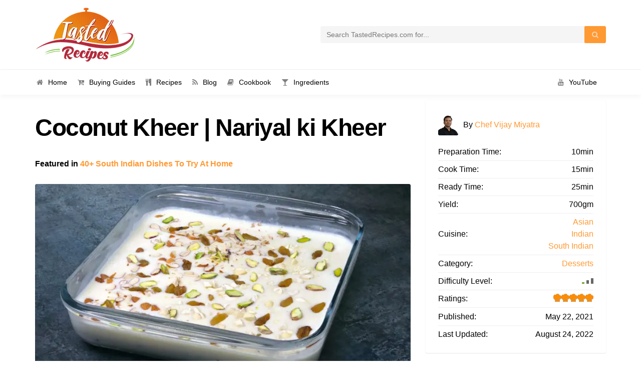

--- FILE ---
content_type: text/html; charset=UTF-8
request_url: https://tastedrecipes.com/recipe/coconut-kheer/
body_size: 31011
content:
<!DOCTYPE html>
<html lang="en-US">
<head><meta charset="UTF-8"><script>if(navigator.userAgent.match(/MSIE|Internet Explorer/i)||navigator.userAgent.match(/Trident\/7\..*?rv:11/i)){var href=document.location.href;if(!href.match(/[?&]nowprocket/)){if(href.indexOf("?")==-1){if(href.indexOf("#")==-1){document.location.href=href+"?nowprocket=1"}else{document.location.href=href.replace("#","?nowprocket=1#")}}else{if(href.indexOf("#")==-1){document.location.href=href+"&nowprocket=1"}else{document.location.href=href.replace("#","&nowprocket=1#")}}}}</script><script>class RocketLazyLoadScripts{constructor(){this.v="1.2.3",this.triggerEvents=["keydown","mousedown","mousemove","touchmove","touchstart","touchend","wheel"],this.userEventHandler=this._triggerListener.bind(this),this.touchStartHandler=this._onTouchStart.bind(this),this.touchMoveHandler=this._onTouchMove.bind(this),this.touchEndHandler=this._onTouchEnd.bind(this),this.clickHandler=this._onClick.bind(this),this.interceptedClicks=[],window.addEventListener("pageshow",t=>{this.persisted=t.persisted}),window.addEventListener("DOMContentLoaded",()=>{this._preconnect3rdParties()}),this.delayedScripts={normal:[],async:[],defer:[]},this.trash=[],this.allJQueries=[]}_addUserInteractionListener(t){if(document.hidden){t._triggerListener();return}this.triggerEvents.forEach(e=>window.addEventListener(e,t.userEventHandler,{passive:!0})),window.addEventListener("touchstart",t.touchStartHandler,{passive:!0}),window.addEventListener("mousedown",t.touchStartHandler),document.addEventListener("visibilitychange",t.userEventHandler)}_removeUserInteractionListener(){this.triggerEvents.forEach(t=>window.removeEventListener(t,this.userEventHandler,{passive:!0})),document.removeEventListener("visibilitychange",this.userEventHandler)}_onTouchStart(t){"HTML"!==t.target.tagName&&(window.addEventListener("touchend",this.touchEndHandler),window.addEventListener("mouseup",this.touchEndHandler),window.addEventListener("touchmove",this.touchMoveHandler,{passive:!0}),window.addEventListener("mousemove",this.touchMoveHandler),t.target.addEventListener("click",this.clickHandler),this._renameDOMAttribute(t.target,"onclick","rocket-onclick"),this._pendingClickStarted())}_onTouchMove(t){window.removeEventListener("touchend",this.touchEndHandler),window.removeEventListener("mouseup",this.touchEndHandler),window.removeEventListener("touchmove",this.touchMoveHandler,{passive:!0}),window.removeEventListener("mousemove",this.touchMoveHandler),t.target.removeEventListener("click",this.clickHandler),this._renameDOMAttribute(t.target,"rocket-onclick","onclick"),this._pendingClickFinished()}_onTouchEnd(t){window.removeEventListener("touchend",this.touchEndHandler),window.removeEventListener("mouseup",this.touchEndHandler),window.removeEventListener("touchmove",this.touchMoveHandler,{passive:!0}),window.removeEventListener("mousemove",this.touchMoveHandler)}_onClick(t){t.target.removeEventListener("click",this.clickHandler),this._renameDOMAttribute(t.target,"rocket-onclick","onclick"),this.interceptedClicks.push(t),t.preventDefault(),t.stopPropagation(),t.stopImmediatePropagation(),this._pendingClickFinished()}_replayClicks(){window.removeEventListener("touchstart",this.touchStartHandler,{passive:!0}),window.removeEventListener("mousedown",this.touchStartHandler),this.interceptedClicks.forEach(t=>{t.target.dispatchEvent(new MouseEvent("click",{view:t.view,bubbles:!0,cancelable:!0}))})}_waitForPendingClicks(){return new Promise(t=>{this._isClickPending?this._pendingClickFinished=t:t()})}_pendingClickStarted(){this._isClickPending=!0}_pendingClickFinished(){this._isClickPending=!1}_renameDOMAttribute(t,e,r){t.hasAttribute&&t.hasAttribute(e)&&(event.target.setAttribute(r,event.target.getAttribute(e)),event.target.removeAttribute(e))}_triggerListener(){this._removeUserInteractionListener(this),"loading"===document.readyState?document.addEventListener("DOMContentLoaded",this._loadEverythingNow.bind(this)):this._loadEverythingNow()}_preconnect3rdParties(){let t=[];document.querySelectorAll("script[type=rocketlazyloadscript]").forEach(e=>{if(e.hasAttribute("src")){let r=new URL(e.src).origin;r!==location.origin&&t.push({src:r,crossOrigin:e.crossOrigin||"module"===e.getAttribute("data-rocket-type")})}}),t=[...new Map(t.map(t=>[JSON.stringify(t),t])).values()],this._batchInjectResourceHints(t,"preconnect")}async _loadEverythingNow(){this.lastBreath=Date.now(),this._delayEventListeners(this),this._delayJQueryReady(this),this._handleDocumentWrite(),this._registerAllDelayedScripts(),this._preloadAllScripts(),await this._loadScriptsFromList(this.delayedScripts.normal),await this._loadScriptsFromList(this.delayedScripts.defer),await this._loadScriptsFromList(this.delayedScripts.async);try{await this._triggerDOMContentLoaded(),await this._triggerWindowLoad()}catch(t){console.error(t)}window.dispatchEvent(new Event("rocket-allScriptsLoaded")),this._waitForPendingClicks().then(()=>{this._replayClicks()}),this._emptyTrash()}_registerAllDelayedScripts(){document.querySelectorAll("script[type=rocketlazyloadscript]").forEach(t=>{t.hasAttribute("data-rocket-src")?t.hasAttribute("async")&&!1!==t.async?this.delayedScripts.async.push(t):t.hasAttribute("defer")&&!1!==t.defer||"module"===t.getAttribute("data-rocket-type")?this.delayedScripts.defer.push(t):this.delayedScripts.normal.push(t):this.delayedScripts.normal.push(t)})}async _transformScript(t){return new Promise((await this._littleBreath(),navigator.userAgent.indexOf("Firefox/")>0||""===navigator.vendor)?e=>{let r=document.createElement("script");[...t.attributes].forEach(t=>{let e=t.nodeName;"type"!==e&&("data-rocket-type"===e&&(e="type"),"data-rocket-src"===e&&(e="src"),r.setAttribute(e,t.nodeValue))}),t.text&&(r.text=t.text),r.hasAttribute("src")?(r.addEventListener("load",e),r.addEventListener("error",e)):(r.text=t.text,e());try{t.parentNode.replaceChild(r,t)}catch(i){e()}}:async e=>{function r(){t.setAttribute("data-rocket-status","failed"),e()}try{let i=t.getAttribute("data-rocket-type"),n=t.getAttribute("data-rocket-src");t.text,i?(t.type=i,t.removeAttribute("data-rocket-type")):t.removeAttribute("type"),t.addEventListener("load",function r(){t.setAttribute("data-rocket-status","executed"),e()}),t.addEventListener("error",r),n?(t.removeAttribute("data-rocket-src"),t.src=n):t.src="data:text/javascript;base64,"+window.btoa(unescape(encodeURIComponent(t.text)))}catch(s){r()}})}async _loadScriptsFromList(t){let e=t.shift();return e&&e.isConnected?(await this._transformScript(e),this._loadScriptsFromList(t)):Promise.resolve()}_preloadAllScripts(){this._batchInjectResourceHints([...this.delayedScripts.normal,...this.delayedScripts.defer,...this.delayedScripts.async],"preload")}_batchInjectResourceHints(t,e){var r=document.createDocumentFragment();t.forEach(t=>{let i=t.getAttribute&&t.getAttribute("data-rocket-src")||t.src;if(i){let n=document.createElement("link");n.href=i,n.rel=e,"preconnect"!==e&&(n.as="script"),t.getAttribute&&"module"===t.getAttribute("data-rocket-type")&&(n.crossOrigin=!0),t.crossOrigin&&(n.crossOrigin=t.crossOrigin),t.integrity&&(n.integrity=t.integrity),r.appendChild(n),this.trash.push(n)}}),document.head.appendChild(r)}_delayEventListeners(t){let e={};function r(t,r){!function t(r){!e[r]&&(e[r]={originalFunctions:{add:r.addEventListener,remove:r.removeEventListener},eventsToRewrite:[]},r.addEventListener=function(){arguments[0]=i(arguments[0]),e[r].originalFunctions.add.apply(r,arguments)},r.removeEventListener=function(){arguments[0]=i(arguments[0]),e[r].originalFunctions.remove.apply(r,arguments)});function i(t){return e[r].eventsToRewrite.indexOf(t)>=0?"rocket-"+t:t}}(t),e[t].eventsToRewrite.push(r)}function i(t,e){let r=t[e];Object.defineProperty(t,e,{get:()=>r||function(){},set(i){t["rocket"+e]=r=i}})}r(document,"DOMContentLoaded"),r(window,"DOMContentLoaded"),r(window,"load"),r(window,"pageshow"),r(document,"readystatechange"),i(document,"onreadystatechange"),i(window,"onload"),i(window,"onpageshow")}_delayJQueryReady(t){let e;function r(r){if(r&&r.fn&&!t.allJQueries.includes(r)){r.fn.ready=r.fn.init.prototype.ready=function(e){return t.domReadyFired?e.bind(document)(r):document.addEventListener("rocket-DOMContentLoaded",()=>e.bind(document)(r)),r([])};let i=r.fn.on;r.fn.on=r.fn.init.prototype.on=function(){if(this[0]===window){function t(t){return t.split(" ").map(t=>"load"===t||0===t.indexOf("load.")?"rocket-jquery-load":t).join(" ")}"string"==typeof arguments[0]||arguments[0]instanceof String?arguments[0]=t(arguments[0]):"object"==typeof arguments[0]&&Object.keys(arguments[0]).forEach(e=>{let r=arguments[0][e];delete arguments[0][e],arguments[0][t(e)]=r})}return i.apply(this,arguments),this},t.allJQueries.push(r)}e=r}r(window.jQuery),Object.defineProperty(window,"jQuery",{get:()=>e,set(t){r(t)}})}async _triggerDOMContentLoaded(){this.domReadyFired=!0,await this._littleBreath(),document.dispatchEvent(new Event("rocket-DOMContentLoaded")),await this._littleBreath(),window.dispatchEvent(new Event("rocket-DOMContentLoaded")),await this._littleBreath(),document.dispatchEvent(new Event("rocket-readystatechange")),await this._littleBreath(),document.rocketonreadystatechange&&document.rocketonreadystatechange()}async _triggerWindowLoad(){await this._littleBreath(),window.dispatchEvent(new Event("rocket-load")),await this._littleBreath(),window.rocketonload&&window.rocketonload(),await this._littleBreath(),this.allJQueries.forEach(t=>t(window).trigger("rocket-jquery-load")),await this._littleBreath();let t=new Event("rocket-pageshow");t.persisted=this.persisted,window.dispatchEvent(t),await this._littleBreath(),window.rocketonpageshow&&window.rocketonpageshow({persisted:this.persisted})}_handleDocumentWrite(){let t=new Map;document.write=document.writeln=function(e){let r=document.currentScript;r||console.error("WPRocket unable to document.write this: "+e);let i=document.createRange(),n=r.parentElement,s=t.get(r);void 0===s&&(s=r.nextSibling,t.set(r,s));let a=document.createDocumentFragment();i.setStart(a,0),a.appendChild(i.createContextualFragment(e)),n.insertBefore(a,s)}}async _littleBreath(){Date.now()-this.lastBreath>45&&(await this._requestAnimFrame(),this.lastBreath=Date.now())}async _requestAnimFrame(){return document.hidden?new Promise(t=>setTimeout(t)):new Promise(t=>requestAnimationFrame(t))}_emptyTrash(){this.trash.forEach(t=>t.remove())}static run(){let t=new RocketLazyLoadScripts;t._addUserInteractionListener(t)}}RocketLazyLoadScripts.run();</script>
    
    <meta name="viewport" content="width=device-width, initial-scale=1" />

    <!-- Favicon -->
			<link rel="shortcut icon" type="image/x-icon" href="https://d36v5spmfzyapc.cloudfront.net/wp-content/uploads/2018/12/Logo_v3-1.png">
	<!-- Google Tag Manager -->
<script type="rocketlazyloadscript">(function(w,d,s,l,i){w[l]=w[l]||[];w[l].push({'gtm.start':
new Date().getTime(),event:'gtm.js'});var f=d.getElementsByTagName(s)[0],
j=d.createElement(s),dl=l!='dataLayer'?'&l='+l:'';j.async=true;j.src=
'https://www.googletagmanager.com/gtm.js?id='+i+dl;f.parentNode.insertBefore(j,f);
})(window,document,'script','dataLayer','GTM-W46KNGH');</script>
<!-- End Google Tag Manager -->

	<meta name='robots' content='index, follow, max-image-preview:large, max-snippet:-1, max-video-preview:-1' />
	<style>img:is([sizes="auto" i], [sizes^="auto," i]) { contain-intrinsic-size: 3000px 1500px }</style>
	
	<!-- This site is optimized with the Yoast SEO plugin v25.8 - https://yoast.com/wordpress/plugins/seo/ -->
	<title>Coconut Kheer | Nariyal ki Kheer - Tasted Recipes</title><link rel="stylesheet" href="https://d36v5spmfzyapc.cloudfront.net/wp-content/cache/min/1/cce211e050de48b1b9c48d0f8f844d78.css" media="all" data-minify="1" />
	<meta name="description" content="Coconut kheer aka payasam is a traditional south Indian vegan dessert. Watch the recipe video to learn a unique method of cooking this kheer." />
	<link rel="canonical" href="https://tastedrecipes.com/recipe/coconut-kheer/" />
	<meta property="og:locale" content="en_US" />
	<meta property="og:type" content="article" />
	<meta property="og:title" content="Coconut Kheer | Nariyal ki Kheer - Tasted Recipes" />
	<meta property="og:description" content="Coconut kheer aka payasam is a traditional south Indian vegan dessert. Watch the recipe video to learn a unique method of cooking this kheer." />
	<meta property="og:url" content="https://tastedrecipes.com/recipe/coconut-kheer/" />
	<meta property="og:site_name" content="Tasted Recipes" />
	<meta property="article:publisher" content="https://www.facebook.com/tastedrecipes/" />
	<meta property="article:modified_time" content="2022-08-24T07:16:27+00:00" />
	<meta property="og:image" content="https://d36v5spmfzyapc.cloudfront.net/wp-content/uploads/2021/05/Coconut-Kheer-3.jpg" />
	<meta property="og:image:width" content="3840" />
	<meta property="og:image:height" content="2156" />
	<meta property="og:image:type" content="image/jpeg" />
	<meta name="twitter:card" content="summary_large_image" />
	<meta name="twitter:site" content="@tastedrecipes" />
	<script type="application/ld+json" class="yoast-schema-graph">{"@context":"https://schema.org","@graph":[{"@type":"WebPage","@id":"https://tastedrecipes.com/recipe/coconut-kheer/","url":"https://tastedrecipes.com/recipe/coconut-kheer/","name":"Coconut Kheer | Nariyal ki Kheer - Tasted Recipes","isPartOf":{"@id":"https://tastedrecipes.com/#website"},"primaryImageOfPage":{"@id":"https://tastedrecipes.com/recipe/coconut-kheer/#primaryimage"},"image":{"@id":"https://tastedrecipes.com/recipe/coconut-kheer/#primaryimage"},"thumbnailUrl":"https://d36v5spmfzyapc.cloudfront.net/wp-content/uploads/2021/05/Coconut-Kheer-3.jpg","datePublished":"2021-05-22T07:56:31+00:00","dateModified":"2022-08-24T07:16:27+00:00","description":"Coconut kheer aka payasam is a traditional south Indian vegan dessert. Watch the recipe video to learn a unique method of cooking this kheer.","breadcrumb":{"@id":"https://tastedrecipes.com/recipe/coconut-kheer/#breadcrumb"},"inLanguage":"en-US","potentialAction":[{"@type":"ReadAction","target":["https://tastedrecipes.com/recipe/coconut-kheer/"]}]},{"@type":"ImageObject","inLanguage":"en-US","@id":"https://tastedrecipes.com/recipe/coconut-kheer/#primaryimage","url":"https://d36v5spmfzyapc.cloudfront.net/wp-content/uploads/2021/05/Coconut-Kheer-3.jpg","contentUrl":"https://d36v5spmfzyapc.cloudfront.net/wp-content/uploads/2021/05/Coconut-Kheer-3.jpg","width":3840,"height":2156,"caption":"Coconut Kheer"},{"@type":"BreadcrumbList","@id":"https://tastedrecipes.com/recipe/coconut-kheer/#breadcrumb","itemListElement":[{"@type":"ListItem","position":1,"name":"Home","item":"https://tastedrecipes.com/"},{"@type":"ListItem","position":2,"name":"Recipes","item":"https://tastedrecipes.com/recipe/"},{"@type":"ListItem","position":3,"name":"Desserts","item":"https://tastedrecipes.com/recipe-category/desserts/"},{"@type":"ListItem","position":4,"name":"Coconut Kheer | Nariyal ki Kheer"}]},{"@type":"WebSite","@id":"https://tastedrecipes.com/#website","url":"https://tastedrecipes.com/","name":"Tasted Recipes","description":"Recipe and Food Blog","publisher":{"@id":"https://tastedrecipes.com/#organization"},"potentialAction":[{"@type":"SearchAction","target":{"@type":"EntryPoint","urlTemplate":"https://tastedrecipes.com/?s={search_term_string}"},"query-input":{"@type":"PropertyValueSpecification","valueRequired":true,"valueName":"search_term_string"}}],"inLanguage":"en-US"},{"@type":"Organization","@id":"https://tastedrecipes.com/#organization","name":"Tasted Recipes","url":"https://tastedrecipes.com/","logo":{"@type":"ImageObject","inLanguage":"en-US","@id":"https://tastedrecipes.com/#/schema/logo/image/","url":"https://tastedrecipes.com/wp-content/uploads/2018/12/Logo_v3.png","contentUrl":"https://tastedrecipes.com/wp-content/uploads/2018/12/Logo_v3.png","width":1024,"height":1024,"caption":"Tasted Recipes"},"image":{"@id":"https://tastedrecipes.com/#/schema/logo/image/"},"sameAs":["https://www.facebook.com/tastedrecipes/","https://x.com/tastedrecipes","https://www.instagram.com/tastedrecipescom/","https://in.pinterest.com/tastedrecipes/","https://www.youtube.com/c/TastedRecipes/"]}]}</script>
	<!-- / Yoast SEO plugin. -->


<link rel="amphtml" href="https://tastedrecipes.com/recipe/coconut-kheer/?amp" /><meta name="generator" content="AMP for WP 1.1.6.1"/><link rel='dns-prefetch' href='//www.googletagmanager.com' />
<link rel='dns-prefetch' href='//stats.wp.com' />
<link rel='dns-prefetch' href='//www.google-analytics.com' />
<link rel='dns-prefetch' href='//ssl.google-analytics.com' />
<link rel='dns-prefetch' href='//pagead2.googlesyndication.com' />
<link rel='dns-prefetch' href='//googleads.g.doubleclick.net' />
<link rel='dns-prefetch' href='//tpc.googlesyndication.com' />
<link rel='dns-prefetch' href='//stats.g.doubleclick.net' />
<link rel='dns-prefetch' href='//www.gstatic.com' />
<link rel='dns-prefetch' href='//www.googletagservices.com' />
<link rel='dns-prefetch' href='//d36v5spmfzyapc.cloudfront.net' />
<link rel='dns-prefetch' href='//fundingchoicesmessages.google.com' />

<link href='https://d36v5spmfzyapc.cloudfront.net' rel='preconnect' />
<link rel="alternate" type="application/rss+xml" title="Tasted Recipes &raquo; Feed" href="https://tastedrecipes.com/feed/" />
<link rel="alternate" type="application/rss+xml" title="Tasted Recipes &raquo; Comments Feed" href="https://tastedrecipes.com/comments/feed/" />
<link rel="alternate" type="application/rss+xml" title="Tasted Recipes &raquo; Stories Feed" href="https://tastedrecipes.com/web-stories/feed/">




<style id='recipe-style-inline-css' type='text/css'>
/* HEADER */
.top-bar{
	background: #ffffff;	
}

.account-action .btn:hover{
	background: transparent;
	color: #ff9933}

/* NAVIGATION */
.nav.navbar-nav li a{
	font-family: "Arial", sans-serif;
	font-size: 14px;
}

.nav.navbar-nav > li li{
	border-color: #888888;
}

.navigation-bar{
	background: #ffffff;	
}

.nav.navbar-nav li a{
	color: #000000;
}

.navbar-toggle,
#navigation .nav.navbar-nav li.open > a,
#navigation .nav.navbar-nav li > a:hover,
#navigation .nav.navbar-nav li > a:focus ,
#navigation .nav.navbar-nav li > a:active,
#navigation .nav.navbar-nav li.current > a,
#navigation .navbar-nav li.current-menu-parent > a, 
#navigation .navbar-nav li.current-menu-ancestor > a, 
#navigation .navbar-nav > li.current-menu-item  > a{
	color: #666666;
	background: #ffffff;
}

.nav.navbar-nav li li a{
	color: #000000;
	background: #ffffff;
}

#navigation .nav.navbar-nav li > a.main-search:hover, 
#navigation .nav.navbar-nav li > a.main-search:focus,
#navigation .nav.navbar-nav li > a.main-search:active{
	background: transparent;
}

#navigation .nav.navbar-nav li li a:hover,
#navigation .nav.navbar-nav li li a:active,
#navigation .nav.navbar-nav li li a:focus,
#navigation .nav.navbar-nav li.current > a,
#navigation .navbar-nav li li.current-menu-parent > a, 
#navigation .navbar-nav li li.current-menu-ancestor > a, 
#navigation .navbar-nav li li.current-menu-item  > a{
	color: #888888;
	background: #ffffff;
}

/* BODY */
body[class*=" "]{
	background-color: #ffffff;
	background-image: url(  );
	font-family: "Arial", sans-serif;
	font-size: 16px;
	line-height: 24px;
}

h1,h2,h3,h4,h5,h6{
	font-family: "Arial", sans-serif;
}

h1{
	font-size: 48px;
	line-height: 1.25;
}

h2{
	font-size: 40px;
	line-height: 1.25;
}

h3{
	font-size: 28px;
	line-height: 1.25;
}

h4{
	font-size: 24px;
	line-height: 1.25;
}

h5{
	font-size: 18px;
	line-height: 1.25;
}

h6{
	font-size: 13px;
	line-height: 1.25;
}

/* MAIN COLOR */
a, a:hover, a:focus, a:active, a:visited,
a.grey:hover,
.section-title i,
.blog-title:hover h4, .blog-title:hover h5,
.next-prev a:hover .fa,
.blog-read a, .blog-read a:hover, .blog-read a:active, .blog-read a:visited, .blog-read a:focus, .blog-read a:visited:hover,
.fake-thumb-holder .post-format,
.comment-reply-link:hover,
.category-list .icon,
.widget .category-list li:hover .icon,
.my-menu li.active a, .my-menu li:hover a,
.recipe-actions li:hover, .recipe-actions li:hover a
{
	color: #ff9933;
}

.user-block-overlay{
	background: rgba( 255, 153, 51, 0.2 );	
}

.link-overlay{
	background: rgba( 255, 153, 51, 0.8 );	
}

.my-menu li.active, .my-menu li:hover,
.table-striped > tbody > tr:nth-child(2n+1) > td, .table-striped > tbody > tr:nth-child(2n+1) > th{
	background: rgba( 255, 153, 51, 0.06 );	
}

.single-recipe:not(.author) .nav-tabs li.active:before{
	border-color: #ff9933 transparent;
}

blockquote,
.widget-title:after,
.next-prev a:hover .fa
{
	border-color: #ff9933;
}

.my-menu li.active, .my-menu li:hover{
	border-left-color: #ff9933;
}

table th,
.tagcloud a, .btn, a.btn,
.rslides_nav,
.form-submit #submit,
.nav-tabs > li > a:hover,
.nav-tabs>li.active>a, .nav-tabs>li.active>a:hover, .nav-tabs>li.active>a:focus,
.panel-default > .panel-heading a:not(.collapsed),
.category-list li:hover .icon,
.dashboard-item .badge,
.ingredients-list li.checked .fake-checkbox,
.sticky-wrap,
.category-list a:hover .icon,
.pagination a, 
.pagination a:visited, 
.pagination a:active,
.pagination a:focus, 
.pagination > span
{
	color: #ffffff;
	background-color: #ff9933;
}

@media only screen and ( min-width: 768px ){
	.ingredients-list li:hover .fake-checkbox{
		color: #ffffff;
		background-color: #ff9933;
	}
}

.tagcloud a:hover, .tagcloud a:focus, .tagcloud a:active,
.btn:hover, .btn:focus, .btn:active,
.form-submit #submit:hover, .form-submit #submit:focus, .form-submit #submit:active,
.pagination a:hover,
.pagination > span
{
	color: #ffffff;
	background-color: #333333;
}

.blog-read a, .blog-read a:hover, .blog-read a:active, .blog-read a:visited, .blog-read a:focus, .blog-read a:visited:hover{
	background: #ffffff;
	color: #ff9933;
}

.copyrights{
	background: #333333;
	color: #ffffff;
}

.copyrights-share, .copyrights-share:visited{
	color: #ffffff;
}
</style>
<style id='wp-emoji-styles-inline-css' type='text/css'>

	img.wp-smiley, img.emoji {
		display: inline !important;
		border: none !important;
		box-shadow: none !important;
		height: 1em !important;
		width: 1em !important;
		margin: 0 0.07em !important;
		vertical-align: -0.1em !important;
		background: none !important;
		padding: 0 !important;
	}
</style>



<style id='jetpack-sharing-buttons-style-inline-css' type='text/css'>
.jetpack-sharing-buttons__services-list{display:flex;flex-direction:row;flex-wrap:wrap;gap:0;list-style-type:none;margin:5px;padding:0}.jetpack-sharing-buttons__services-list.has-small-icon-size{font-size:12px}.jetpack-sharing-buttons__services-list.has-normal-icon-size{font-size:16px}.jetpack-sharing-buttons__services-list.has-large-icon-size{font-size:24px}.jetpack-sharing-buttons__services-list.has-huge-icon-size{font-size:36px}@media print{.jetpack-sharing-buttons__services-list{display:none!important}}.editor-styles-wrapper .wp-block-jetpack-sharing-buttons{gap:0;padding-inline-start:0}ul.jetpack-sharing-buttons__services-list.has-background{padding:1.25em 2.375em}
</style>
<style id='classic-theme-styles-inline-css' type='text/css'>
/*! This file is auto-generated */
.wp-block-button__link{color:#fff;background-color:#32373c;border-radius:9999px;box-shadow:none;text-decoration:none;padding:calc(.667em + 2px) calc(1.333em + 2px);font-size:1.125em}.wp-block-file__button{background:#32373c;color:#fff;text-decoration:none}
</style>
<style id='global-styles-inline-css' type='text/css'>
:root{--wp--preset--aspect-ratio--square: 1;--wp--preset--aspect-ratio--4-3: 4/3;--wp--preset--aspect-ratio--3-4: 3/4;--wp--preset--aspect-ratio--3-2: 3/2;--wp--preset--aspect-ratio--2-3: 2/3;--wp--preset--aspect-ratio--16-9: 16/9;--wp--preset--aspect-ratio--9-16: 9/16;--wp--preset--color--black: #000000;--wp--preset--color--cyan-bluish-gray: #abb8c3;--wp--preset--color--white: #ffffff;--wp--preset--color--pale-pink: #f78da7;--wp--preset--color--vivid-red: #cf2e2e;--wp--preset--color--luminous-vivid-orange: #ff6900;--wp--preset--color--luminous-vivid-amber: #fcb900;--wp--preset--color--light-green-cyan: #7bdcb5;--wp--preset--color--vivid-green-cyan: #00d084;--wp--preset--color--pale-cyan-blue: #8ed1fc;--wp--preset--color--vivid-cyan-blue: #0693e3;--wp--preset--color--vivid-purple: #9b51e0;--wp--preset--gradient--vivid-cyan-blue-to-vivid-purple: linear-gradient(135deg,rgba(6,147,227,1) 0%,rgb(155,81,224) 100%);--wp--preset--gradient--light-green-cyan-to-vivid-green-cyan: linear-gradient(135deg,rgb(122,220,180) 0%,rgb(0,208,130) 100%);--wp--preset--gradient--luminous-vivid-amber-to-luminous-vivid-orange: linear-gradient(135deg,rgba(252,185,0,1) 0%,rgba(255,105,0,1) 100%);--wp--preset--gradient--luminous-vivid-orange-to-vivid-red: linear-gradient(135deg,rgba(255,105,0,1) 0%,rgb(207,46,46) 100%);--wp--preset--gradient--very-light-gray-to-cyan-bluish-gray: linear-gradient(135deg,rgb(238,238,238) 0%,rgb(169,184,195) 100%);--wp--preset--gradient--cool-to-warm-spectrum: linear-gradient(135deg,rgb(74,234,220) 0%,rgb(151,120,209) 20%,rgb(207,42,186) 40%,rgb(238,44,130) 60%,rgb(251,105,98) 80%,rgb(254,248,76) 100%);--wp--preset--gradient--blush-light-purple: linear-gradient(135deg,rgb(255,206,236) 0%,rgb(152,150,240) 100%);--wp--preset--gradient--blush-bordeaux: linear-gradient(135deg,rgb(254,205,165) 0%,rgb(254,45,45) 50%,rgb(107,0,62) 100%);--wp--preset--gradient--luminous-dusk: linear-gradient(135deg,rgb(255,203,112) 0%,rgb(199,81,192) 50%,rgb(65,88,208) 100%);--wp--preset--gradient--pale-ocean: linear-gradient(135deg,rgb(255,245,203) 0%,rgb(182,227,212) 50%,rgb(51,167,181) 100%);--wp--preset--gradient--electric-grass: linear-gradient(135deg,rgb(202,248,128) 0%,rgb(113,206,126) 100%);--wp--preset--gradient--midnight: linear-gradient(135deg,rgb(2,3,129) 0%,rgb(40,116,252) 100%);--wp--preset--font-size--small: 13px;--wp--preset--font-size--medium: 20px;--wp--preset--font-size--large: 36px;--wp--preset--font-size--x-large: 42px;--wp--preset--spacing--20: 0.44rem;--wp--preset--spacing--30: 0.67rem;--wp--preset--spacing--40: 1rem;--wp--preset--spacing--50: 1.5rem;--wp--preset--spacing--60: 2.25rem;--wp--preset--spacing--70: 3.38rem;--wp--preset--spacing--80: 5.06rem;--wp--preset--shadow--natural: 6px 6px 9px rgba(0, 0, 0, 0.2);--wp--preset--shadow--deep: 12px 12px 50px rgba(0, 0, 0, 0.4);--wp--preset--shadow--sharp: 6px 6px 0px rgba(0, 0, 0, 0.2);--wp--preset--shadow--outlined: 6px 6px 0px -3px rgba(255, 255, 255, 1), 6px 6px rgba(0, 0, 0, 1);--wp--preset--shadow--crisp: 6px 6px 0px rgba(0, 0, 0, 1);}:where(.is-layout-flex){gap: 0.5em;}:where(.is-layout-grid){gap: 0.5em;}body .is-layout-flex{display: flex;}.is-layout-flex{flex-wrap: wrap;align-items: center;}.is-layout-flex > :is(*, div){margin: 0;}body .is-layout-grid{display: grid;}.is-layout-grid > :is(*, div){margin: 0;}:where(.wp-block-columns.is-layout-flex){gap: 2em;}:where(.wp-block-columns.is-layout-grid){gap: 2em;}:where(.wp-block-post-template.is-layout-flex){gap: 1.25em;}:where(.wp-block-post-template.is-layout-grid){gap: 1.25em;}.has-black-color{color: var(--wp--preset--color--black) !important;}.has-cyan-bluish-gray-color{color: var(--wp--preset--color--cyan-bluish-gray) !important;}.has-white-color{color: var(--wp--preset--color--white) !important;}.has-pale-pink-color{color: var(--wp--preset--color--pale-pink) !important;}.has-vivid-red-color{color: var(--wp--preset--color--vivid-red) !important;}.has-luminous-vivid-orange-color{color: var(--wp--preset--color--luminous-vivid-orange) !important;}.has-luminous-vivid-amber-color{color: var(--wp--preset--color--luminous-vivid-amber) !important;}.has-light-green-cyan-color{color: var(--wp--preset--color--light-green-cyan) !important;}.has-vivid-green-cyan-color{color: var(--wp--preset--color--vivid-green-cyan) !important;}.has-pale-cyan-blue-color{color: var(--wp--preset--color--pale-cyan-blue) !important;}.has-vivid-cyan-blue-color{color: var(--wp--preset--color--vivid-cyan-blue) !important;}.has-vivid-purple-color{color: var(--wp--preset--color--vivid-purple) !important;}.has-black-background-color{background-color: var(--wp--preset--color--black) !important;}.has-cyan-bluish-gray-background-color{background-color: var(--wp--preset--color--cyan-bluish-gray) !important;}.has-white-background-color{background-color: var(--wp--preset--color--white) !important;}.has-pale-pink-background-color{background-color: var(--wp--preset--color--pale-pink) !important;}.has-vivid-red-background-color{background-color: var(--wp--preset--color--vivid-red) !important;}.has-luminous-vivid-orange-background-color{background-color: var(--wp--preset--color--luminous-vivid-orange) !important;}.has-luminous-vivid-amber-background-color{background-color: var(--wp--preset--color--luminous-vivid-amber) !important;}.has-light-green-cyan-background-color{background-color: var(--wp--preset--color--light-green-cyan) !important;}.has-vivid-green-cyan-background-color{background-color: var(--wp--preset--color--vivid-green-cyan) !important;}.has-pale-cyan-blue-background-color{background-color: var(--wp--preset--color--pale-cyan-blue) !important;}.has-vivid-cyan-blue-background-color{background-color: var(--wp--preset--color--vivid-cyan-blue) !important;}.has-vivid-purple-background-color{background-color: var(--wp--preset--color--vivid-purple) !important;}.has-black-border-color{border-color: var(--wp--preset--color--black) !important;}.has-cyan-bluish-gray-border-color{border-color: var(--wp--preset--color--cyan-bluish-gray) !important;}.has-white-border-color{border-color: var(--wp--preset--color--white) !important;}.has-pale-pink-border-color{border-color: var(--wp--preset--color--pale-pink) !important;}.has-vivid-red-border-color{border-color: var(--wp--preset--color--vivid-red) !important;}.has-luminous-vivid-orange-border-color{border-color: var(--wp--preset--color--luminous-vivid-orange) !important;}.has-luminous-vivid-amber-border-color{border-color: var(--wp--preset--color--luminous-vivid-amber) !important;}.has-light-green-cyan-border-color{border-color: var(--wp--preset--color--light-green-cyan) !important;}.has-vivid-green-cyan-border-color{border-color: var(--wp--preset--color--vivid-green-cyan) !important;}.has-pale-cyan-blue-border-color{border-color: var(--wp--preset--color--pale-cyan-blue) !important;}.has-vivid-cyan-blue-border-color{border-color: var(--wp--preset--color--vivid-cyan-blue) !important;}.has-vivid-purple-border-color{border-color: var(--wp--preset--color--vivid-purple) !important;}.has-vivid-cyan-blue-to-vivid-purple-gradient-background{background: var(--wp--preset--gradient--vivid-cyan-blue-to-vivid-purple) !important;}.has-light-green-cyan-to-vivid-green-cyan-gradient-background{background: var(--wp--preset--gradient--light-green-cyan-to-vivid-green-cyan) !important;}.has-luminous-vivid-amber-to-luminous-vivid-orange-gradient-background{background: var(--wp--preset--gradient--luminous-vivid-amber-to-luminous-vivid-orange) !important;}.has-luminous-vivid-orange-to-vivid-red-gradient-background{background: var(--wp--preset--gradient--luminous-vivid-orange-to-vivid-red) !important;}.has-very-light-gray-to-cyan-bluish-gray-gradient-background{background: var(--wp--preset--gradient--very-light-gray-to-cyan-bluish-gray) !important;}.has-cool-to-warm-spectrum-gradient-background{background: var(--wp--preset--gradient--cool-to-warm-spectrum) !important;}.has-blush-light-purple-gradient-background{background: var(--wp--preset--gradient--blush-light-purple) !important;}.has-blush-bordeaux-gradient-background{background: var(--wp--preset--gradient--blush-bordeaux) !important;}.has-luminous-dusk-gradient-background{background: var(--wp--preset--gradient--luminous-dusk) !important;}.has-pale-ocean-gradient-background{background: var(--wp--preset--gradient--pale-ocean) !important;}.has-electric-grass-gradient-background{background: var(--wp--preset--gradient--electric-grass) !important;}.has-midnight-gradient-background{background: var(--wp--preset--gradient--midnight) !important;}.has-small-font-size{font-size: var(--wp--preset--font-size--small) !important;}.has-medium-font-size{font-size: var(--wp--preset--font-size--medium) !important;}.has-large-font-size{font-size: var(--wp--preset--font-size--large) !important;}.has-x-large-font-size{font-size: var(--wp--preset--font-size--x-large) !important;}
:where(.wp-block-post-template.is-layout-flex){gap: 1.25em;}:where(.wp-block-post-template.is-layout-grid){gap: 1.25em;}
:where(.wp-block-columns.is-layout-flex){gap: 2em;}:where(.wp-block-columns.is-layout-grid){gap: 2em;}
:root :where(.wp-block-pullquote){font-size: 1.5em;line-height: 1.6;}
</style>


<style id='ez-toc-inline-css' type='text/css'>
div#ez-toc-container .ez-toc-title {font-size: 120%;}div#ez-toc-container .ez-toc-title {font-weight: 500;}div#ez-toc-container ul li , div#ez-toc-container ul li a {font-size: 95%;}div#ez-toc-container ul li , div#ez-toc-container ul li a {font-weight: 500;}div#ez-toc-container nav ul ul li {font-size: 90%;}div#ez-toc-container {width: 100%;}
.ez-toc-container-direction {direction: ltr;}.ez-toc-counter ul{counter-reset: item ;}.ez-toc-counter nav ul li a::before {content: counters(item, '.', decimal) '. ';display: inline-block;counter-increment: item;flex-grow: 0;flex-shrink: 0;margin-right: .2em; float: left; }.ez-toc-widget-direction {direction: ltr;}.ez-toc-widget-container ul{counter-reset: item ;}.ez-toc-widget-container nav ul li a::before {content: counters(item, '.', decimal) '. ';display: inline-block;counter-increment: item;flex-grow: 0;flex-shrink: 0;margin-right: .2em; float: left; }
</style>
<style id='rocket-lazyload-inline-css' type='text/css'>
.rll-youtube-player{position:relative;padding-bottom:56.23%;height:0;overflow:hidden;max-width:100%;}.rll-youtube-player:focus-within{outline: 2px solid currentColor;outline-offset: 5px;}.rll-youtube-player iframe{position:absolute;top:0;left:0;width:100%;height:100%;z-index:100;background:0 0}.rll-youtube-player img{bottom:0;display:block;left:0;margin:auto;max-width:100%;width:100%;position:absolute;right:0;top:0;border:none;height:auto;-webkit-transition:.4s all;-moz-transition:.4s all;transition:.4s all}.rll-youtube-player img:hover{-webkit-filter:brightness(75%)}.rll-youtube-player .play{height:100%;width:100%;left:0;top:0;position:absolute;background:url(https://d36v5spmfzyapc.cloudfront.net/wp-content/plugins/wp-rocket/assets/img/youtube.png) no-repeat center;background-color: transparent !important;cursor:pointer;border:none;}
</style>
<script type="text/javascript" src="https://d36v5spmfzyapc.cloudfront.net/wp-includes/js/jquery/jquery.min.js?ver=3.7.1" id="jquery-core-js"></script>
<script type="text/javascript" src="https://d36v5spmfzyapc.cloudfront.net/wp-includes/js/jquery/jquery-migrate.min.js?ver=3.4.1" id="jquery-migrate-js" defer></script>

<!-- Google tag (gtag.js) snippet added by Site Kit -->
<!-- Google Analytics snippet added by Site Kit -->
<script type="rocketlazyloadscript" data-rocket-type="text/javascript" data-rocket-src="https://www.googletagmanager.com/gtag/js?id=GT-T9KFK59" id="google_gtagjs-js" async></script>
<script type="text/javascript" id="google_gtagjs-js-after">
/* <![CDATA[ */
window.dataLayer = window.dataLayer || [];function gtag(){dataLayer.push(arguments);}
gtag("set","linker",{"domains":["tastedrecipes.com"]});
gtag("js", new Date());
gtag("set", "developer_id.dZTNiMT", true);
gtag("config", "GT-T9KFK59");
/* ]]> */
</script>
<link rel="https://api.w.org/" href="https://tastedrecipes.com/wp-json/" /><link rel="alternate" title="JSON" type="application/json" href="https://tastedrecipes.com/wp-json/wp/v2/recipe/19235" /><link rel="EditURI" type="application/rsd+xml" title="RSD" href="https://tastedrecipes.com/xmlrpc.php?rsd" />
<meta name="generator" content="WordPress 6.7.4" />
<link rel="alternate" title="oEmbed (JSON)" type="application/json+oembed" href="https://tastedrecipes.com/wp-json/oembed/1.0/embed?url=https%3A%2F%2Ftastedrecipes.com%2Frecipe%2Fcoconut-kheer%2F" />
<link rel="alternate" title="oEmbed (XML)" type="text/xml+oembed" href="https://tastedrecipes.com/wp-json/oembed/1.0/embed?url=https%3A%2F%2Ftastedrecipes.com%2Frecipe%2Fcoconut-kheer%2F&#038;format=xml" />
<meta name="generator" content="Redux 4.5.7" /><meta name="generator" content="Site Kit by Google 1.160.1" />	<style>img#wpstats{display:none}</style>
		<meta property="fb:pages" content="122155645135847" />
<script type="rocketlazyloadscript" data-ad-client="ca-pub-7896592968727460" async data-rocket-src="https://pagead2.googlesyndication.com/pagead/js/adsbygoogle.js"></script> 
<script type="text/javascript">var ajaxurl = 'https://tastedrecipes.com/wp-admin/admin-ajax.php';</script>
<!-- Google AdSense meta tags added by Site Kit -->
<meta name="google-adsense-platform-account" content="ca-host-pub-2644536267352236">
<meta name="google-adsense-platform-domain" content="sitekit.withgoogle.com">
<!-- End Google AdSense meta tags added by Site Kit -->

<!-- Google AdSense snippet added by Site Kit -->
<script type="rocketlazyloadscript" data-rocket-type="text/javascript" async="async" data-rocket-src="https://pagead2.googlesyndication.com/pagead/js/adsbygoogle.js?client=ca-pub-7896592968727460&amp;host=ca-host-pub-2644536267352236" crossorigin="anonymous"></script>

<!-- End Google AdSense snippet added by Site Kit -->

<!-- Google AdSense Ad Blocking Recovery snippet added by Site Kit -->
<script type="rocketlazyloadscript" async data-rocket-src="https://fundingchoicesmessages.google.com/i/pub-7896592968727460?ers=1" nonce="hhpZ7QYeNDQvuuMGnURtYQ"></script><script type="rocketlazyloadscript" nonce="hhpZ7QYeNDQvuuMGnURtYQ">(function() {function signalGooglefcPresent() {if (!window.frames['googlefcPresent']) {if (document.body) {const iframe = document.createElement('iframe'); iframe.style = 'width: 0; height: 0; border: none; z-index: -1000; left: -1000px; top: -1000px;'; iframe.style.display = 'none'; iframe.name = 'googlefcPresent'; document.body.appendChild(iframe);} else {setTimeout(signalGooglefcPresent, 0);}}}signalGooglefcPresent();})();</script>
<!-- End Google AdSense Ad Blocking Recovery snippet added by Site Kit -->

<!-- Google AdSense Ad Blocking Recovery Error Protection snippet added by Site Kit -->
<script type="rocketlazyloadscript">(function(){'use strict';function aa(a){var b=0;return function(){return b<a.length?{done:!1,value:a[b++]}:{done:!0}}}var ba="function"==typeof Object.defineProperties?Object.defineProperty:function(a,b,c){if(a==Array.prototype||a==Object.prototype)return a;a[b]=c.value;return a};
function ea(a){a=["object"==typeof globalThis&&globalThis,a,"object"==typeof window&&window,"object"==typeof self&&self,"object"==typeof global&&global];for(var b=0;b<a.length;++b){var c=a[b];if(c&&c.Math==Math)return c}throw Error("Cannot find global object");}var fa=ea(this);function ha(a,b){if(b)a:{var c=fa;a=a.split(".");for(var d=0;d<a.length-1;d++){var e=a[d];if(!(e in c))break a;c=c[e]}a=a[a.length-1];d=c[a];b=b(d);b!=d&&null!=b&&ba(c,a,{configurable:!0,writable:!0,value:b})}}
var ia="function"==typeof Object.create?Object.create:function(a){function b(){}b.prototype=a;return new b},l;if("function"==typeof Object.setPrototypeOf)l=Object.setPrototypeOf;else{var m;a:{var ja={a:!0},ka={};try{ka.__proto__=ja;m=ka.a;break a}catch(a){}m=!1}l=m?function(a,b){a.__proto__=b;if(a.__proto__!==b)throw new TypeError(a+" is not extensible");return a}:null}var la=l;
function n(a,b){a.prototype=ia(b.prototype);a.prototype.constructor=a;if(la)la(a,b);else for(var c in b)if("prototype"!=c)if(Object.defineProperties){var d=Object.getOwnPropertyDescriptor(b,c);d&&Object.defineProperty(a,c,d)}else a[c]=b[c];a.A=b.prototype}function ma(){for(var a=Number(this),b=[],c=a;c<arguments.length;c++)b[c-a]=arguments[c];return b}
var na="function"==typeof Object.assign?Object.assign:function(a,b){for(var c=1;c<arguments.length;c++){var d=arguments[c];if(d)for(var e in d)Object.prototype.hasOwnProperty.call(d,e)&&(a[e]=d[e])}return a};ha("Object.assign",function(a){return a||na});/*

 Copyright The Closure Library Authors.
 SPDX-License-Identifier: Apache-2.0
*/
var p=this||self;function q(a){return a};var t,u;a:{for(var oa=["CLOSURE_FLAGS"],v=p,x=0;x<oa.length;x++)if(v=v[oa[x]],null==v){u=null;break a}u=v}var pa=u&&u[610401301];t=null!=pa?pa:!1;var z,qa=p.navigator;z=qa?qa.userAgentData||null:null;function A(a){return t?z?z.brands.some(function(b){return(b=b.brand)&&-1!=b.indexOf(a)}):!1:!1}function B(a){var b;a:{if(b=p.navigator)if(b=b.userAgent)break a;b=""}return-1!=b.indexOf(a)};function C(){return t?!!z&&0<z.brands.length:!1}function D(){return C()?A("Chromium"):(B("Chrome")||B("CriOS"))&&!(C()?0:B("Edge"))||B("Silk")};var ra=C()?!1:B("Trident")||B("MSIE");!B("Android")||D();D();B("Safari")&&(D()||(C()?0:B("Coast"))||(C()?0:B("Opera"))||(C()?0:B("Edge"))||(C()?A("Microsoft Edge"):B("Edg/"))||C()&&A("Opera"));var sa={},E=null;var ta="undefined"!==typeof Uint8Array,ua=!ra&&"function"===typeof btoa;var F="function"===typeof Symbol&&"symbol"===typeof Symbol()?Symbol():void 0,G=F?function(a,b){a[F]|=b}:function(a,b){void 0!==a.g?a.g|=b:Object.defineProperties(a,{g:{value:b,configurable:!0,writable:!0,enumerable:!1}})};function va(a){var b=H(a);1!==(b&1)&&(Object.isFrozen(a)&&(a=Array.prototype.slice.call(a)),I(a,b|1))}
var H=F?function(a){return a[F]|0}:function(a){return a.g|0},J=F?function(a){return a[F]}:function(a){return a.g},I=F?function(a,b){a[F]=b}:function(a,b){void 0!==a.g?a.g=b:Object.defineProperties(a,{g:{value:b,configurable:!0,writable:!0,enumerable:!1}})};function wa(){var a=[];G(a,1);return a}function xa(a,b){I(b,(a|0)&-99)}function K(a,b){I(b,(a|34)&-73)}function L(a){a=a>>11&1023;return 0===a?536870912:a};var M={};function N(a){return null!==a&&"object"===typeof a&&!Array.isArray(a)&&a.constructor===Object}var O,ya=[];I(ya,39);O=Object.freeze(ya);var P;function Q(a,b){P=b;a=new a(b);P=void 0;return a}
function R(a,b,c){null==a&&(a=P);P=void 0;if(null==a){var d=96;c?(a=[c],d|=512):a=[];b&&(d=d&-2095105|(b&1023)<<11)}else{if(!Array.isArray(a))throw Error();d=H(a);if(d&64)return a;d|=64;if(c&&(d|=512,c!==a[0]))throw Error();a:{c=a;var e=c.length;if(e){var f=e-1,g=c[f];if(N(g)){d|=256;b=(d>>9&1)-1;e=f-b;1024<=e&&(za(c,b,g),e=1023);d=d&-2095105|(e&1023)<<11;break a}}b&&(g=(d>>9&1)-1,b=Math.max(b,e-g),1024<b&&(za(c,g,{}),d|=256,b=1023),d=d&-2095105|(b&1023)<<11)}}I(a,d);return a}
function za(a,b,c){for(var d=1023+b,e=a.length,f=d;f<e;f++){var g=a[f];null!=g&&g!==c&&(c[f-b]=g)}a.length=d+1;a[d]=c};function Aa(a){switch(typeof a){case "number":return isFinite(a)?a:String(a);case "boolean":return a?1:0;case "object":if(a&&!Array.isArray(a)&&ta&&null!=a&&a instanceof Uint8Array){if(ua){for(var b="",c=0,d=a.length-10240;c<d;)b+=String.fromCharCode.apply(null,a.subarray(c,c+=10240));b+=String.fromCharCode.apply(null,c?a.subarray(c):a);a=btoa(b)}else{void 0===b&&(b=0);if(!E){E={};c="ABCDEFGHIJKLMNOPQRSTUVWXYZabcdefghijklmnopqrstuvwxyz0123456789".split("");d=["+/=","+/","-_=","-_.","-_"];for(var e=
0;5>e;e++){var f=c.concat(d[e].split(""));sa[e]=f;for(var g=0;g<f.length;g++){var h=f[g];void 0===E[h]&&(E[h]=g)}}}b=sa[b];c=Array(Math.floor(a.length/3));d=b[64]||"";for(e=f=0;f<a.length-2;f+=3){var k=a[f],w=a[f+1];h=a[f+2];g=b[k>>2];k=b[(k&3)<<4|w>>4];w=b[(w&15)<<2|h>>6];h=b[h&63];c[e++]=g+k+w+h}g=0;h=d;switch(a.length-f){case 2:g=a[f+1],h=b[(g&15)<<2]||d;case 1:a=a[f],c[e]=b[a>>2]+b[(a&3)<<4|g>>4]+h+d}a=c.join("")}return a}}return a};function Ba(a,b,c){a=Array.prototype.slice.call(a);var d=a.length,e=b&256?a[d-1]:void 0;d+=e?-1:0;for(b=b&512?1:0;b<d;b++)a[b]=c(a[b]);if(e){b=a[b]={};for(var f in e)Object.prototype.hasOwnProperty.call(e,f)&&(b[f]=c(e[f]))}return a}function Da(a,b,c,d,e,f){if(null!=a){if(Array.isArray(a))a=e&&0==a.length&&H(a)&1?void 0:f&&H(a)&2?a:Ea(a,b,c,void 0!==d,e,f);else if(N(a)){var g={},h;for(h in a)Object.prototype.hasOwnProperty.call(a,h)&&(g[h]=Da(a[h],b,c,d,e,f));a=g}else a=b(a,d);return a}}
function Ea(a,b,c,d,e,f){var g=d||c?H(a):0;d=d?!!(g&32):void 0;a=Array.prototype.slice.call(a);for(var h=0;h<a.length;h++)a[h]=Da(a[h],b,c,d,e,f);c&&c(g,a);return a}function Fa(a){return a.s===M?a.toJSON():Aa(a)};function Ga(a,b,c){c=void 0===c?K:c;if(null!=a){if(ta&&a instanceof Uint8Array)return b?a:new Uint8Array(a);if(Array.isArray(a)){var d=H(a);if(d&2)return a;if(b&&!(d&64)&&(d&32||0===d))return I(a,d|34),a;a=Ea(a,Ga,d&4?K:c,!0,!1,!0);b=H(a);b&4&&b&2&&Object.freeze(a);return a}a.s===M&&(b=a.h,c=J(b),a=c&2?a:Q(a.constructor,Ha(b,c,!0)));return a}}function Ha(a,b,c){var d=c||b&2?K:xa,e=!!(b&32);a=Ba(a,b,function(f){return Ga(f,e,d)});G(a,32|(c?2:0));return a};function Ia(a,b){a=a.h;return Ja(a,J(a),b)}function Ja(a,b,c,d){if(-1===c)return null;if(c>=L(b)){if(b&256)return a[a.length-1][c]}else{var e=a.length;if(d&&b&256&&(d=a[e-1][c],null!=d))return d;b=c+((b>>9&1)-1);if(b<e)return a[b]}}function Ka(a,b,c,d,e){var f=L(b);if(c>=f||e){e=b;if(b&256)f=a[a.length-1];else{if(null==d)return;f=a[f+((b>>9&1)-1)]={};e|=256}f[c]=d;e&=-1025;e!==b&&I(a,e)}else a[c+((b>>9&1)-1)]=d,b&256&&(d=a[a.length-1],c in d&&delete d[c]),b&1024&&I(a,b&-1025)}
function La(a,b){var c=Ma;var d=void 0===d?!1:d;var e=a.h;var f=J(e),g=Ja(e,f,b,d);var h=!1;if(null==g||"object"!==typeof g||(h=Array.isArray(g))||g.s!==M)if(h){var k=h=H(g);0===k&&(k|=f&32);k|=f&2;k!==h&&I(g,k);c=new c(g)}else c=void 0;else c=g;c!==g&&null!=c&&Ka(e,f,b,c,d);e=c;if(null==e)return e;a=a.h;f=J(a);f&2||(g=e,c=g.h,h=J(c),g=h&2?Q(g.constructor,Ha(c,h,!1)):g,g!==e&&(e=g,Ka(a,f,b,e,d)));return e}function Na(a,b){a=Ia(a,b);return null==a||"string"===typeof a?a:void 0}
function Oa(a,b){a=Ia(a,b);return null!=a?a:0}function S(a,b){a=Na(a,b);return null!=a?a:""};function T(a,b,c){this.h=R(a,b,c)}T.prototype.toJSON=function(){var a=Ea(this.h,Fa,void 0,void 0,!1,!1);return Pa(this,a,!0)};T.prototype.s=M;T.prototype.toString=function(){return Pa(this,this.h,!1).toString()};
function Pa(a,b,c){var d=a.constructor.v,e=L(J(c?a.h:b)),f=!1;if(d){if(!c){b=Array.prototype.slice.call(b);var g;if(b.length&&N(g=b[b.length-1]))for(f=0;f<d.length;f++)if(d[f]>=e){Object.assign(b[b.length-1]={},g);break}f=!0}e=b;c=!c;g=J(a.h);a=L(g);g=(g>>9&1)-1;for(var h,k,w=0;w<d.length;w++)if(k=d[w],k<a){k+=g;var r=e[k];null==r?e[k]=c?O:wa():c&&r!==O&&va(r)}else h||(r=void 0,e.length&&N(r=e[e.length-1])?h=r:e.push(h={})),r=h[k],null==h[k]?h[k]=c?O:wa():c&&r!==O&&va(r)}d=b.length;if(!d)return b;
var Ca;if(N(h=b[d-1])){a:{var y=h;e={};c=!1;for(var ca in y)Object.prototype.hasOwnProperty.call(y,ca)&&(a=y[ca],Array.isArray(a)&&a!=a&&(c=!0),null!=a?e[ca]=a:c=!0);if(c){for(var rb in e){y=e;break a}y=null}}y!=h&&(Ca=!0);d--}for(;0<d;d--){h=b[d-1];if(null!=h)break;var cb=!0}if(!Ca&&!cb)return b;var da;f?da=b:da=Array.prototype.slice.call(b,0,d);b=da;f&&(b.length=d);y&&b.push(y);return b};function Qa(a){return function(b){if(null==b||""==b)b=new a;else{b=JSON.parse(b);if(!Array.isArray(b))throw Error(void 0);G(b,32);b=Q(a,b)}return b}};function Ra(a){this.h=R(a)}n(Ra,T);var Sa=Qa(Ra);var U;function V(a){this.g=a}V.prototype.toString=function(){return this.g+""};var Ta={};function Ua(){return Math.floor(2147483648*Math.random()).toString(36)+Math.abs(Math.floor(2147483648*Math.random())^Date.now()).toString(36)};function Va(a,b){b=String(b);"application/xhtml+xml"===a.contentType&&(b=b.toLowerCase());return a.createElement(b)}function Wa(a){this.g=a||p.document||document}Wa.prototype.appendChild=function(a,b){a.appendChild(b)};/*

 SPDX-License-Identifier: Apache-2.0
*/
function Xa(a,b){a.src=b instanceof V&&b.constructor===V?b.g:"type_error:TrustedResourceUrl";var c,d;(c=(b=null==(d=(c=(a.ownerDocument&&a.ownerDocument.defaultView||window).document).querySelector)?void 0:d.call(c,"script[nonce]"))?b.nonce||b.getAttribute("nonce")||"":"")&&a.setAttribute("nonce",c)};function Ya(a){a=void 0===a?document:a;return a.createElement("script")};function Za(a,b,c,d,e,f){try{var g=a.g,h=Ya(g);h.async=!0;Xa(h,b);g.head.appendChild(h);h.addEventListener("load",function(){e();d&&g.head.removeChild(h)});h.addEventListener("error",function(){0<c?Za(a,b,c-1,d,e,f):(d&&g.head.removeChild(h),f())})}catch(k){f()}};var $a=p.atob("aHR0cHM6Ly93d3cuZ3N0YXRpYy5jb20vaW1hZ2VzL2ljb25zL21hdGVyaWFsL3N5c3RlbS8xeC93YXJuaW5nX2FtYmVyXzI0ZHAucG5n"),ab=p.atob("WW91IGFyZSBzZWVpbmcgdGhpcyBtZXNzYWdlIGJlY2F1c2UgYWQgb3Igc2NyaXB0IGJsb2NraW5nIHNvZnR3YXJlIGlzIGludGVyZmVyaW5nIHdpdGggdGhpcyBwYWdlLg=="),bb=p.atob("RGlzYWJsZSBhbnkgYWQgb3Igc2NyaXB0IGJsb2NraW5nIHNvZnR3YXJlLCB0aGVuIHJlbG9hZCB0aGlzIHBhZ2Uu");function db(a,b,c){this.i=a;this.l=new Wa(this.i);this.g=null;this.j=[];this.m=!1;this.u=b;this.o=c}
function eb(a){if(a.i.body&&!a.m){var b=function(){fb(a);p.setTimeout(function(){return gb(a,3)},50)};Za(a.l,a.u,2,!0,function(){p[a.o]||b()},b);a.m=!0}}
function fb(a){for(var b=W(1,5),c=0;c<b;c++){var d=X(a);a.i.body.appendChild(d);a.j.push(d)}b=X(a);b.style.bottom="0";b.style.left="0";b.style.position="fixed";b.style.width=W(100,110).toString()+"%";b.style.zIndex=W(2147483544,2147483644).toString();b.style["background-color"]=hb(249,259,242,252,219,229);b.style["box-shadow"]="0 0 12px #888";b.style.color=hb(0,10,0,10,0,10);b.style.display="flex";b.style["justify-content"]="center";b.style["font-family"]="Roboto, Arial";c=X(a);c.style.width=W(80,
85).toString()+"%";c.style.maxWidth=W(750,775).toString()+"px";c.style.margin="24px";c.style.display="flex";c.style["align-items"]="flex-start";c.style["justify-content"]="center";d=Va(a.l.g,"IMG");d.className=Ua();d.src=$a;d.alt="Warning icon";d.style.height="24px";d.style.width="24px";d.style["padding-right"]="16px";var e=X(a),f=X(a);f.style["font-weight"]="bold";f.textContent=ab;var g=X(a);g.textContent=bb;Y(a,e,f);Y(a,e,g);Y(a,c,d);Y(a,c,e);Y(a,b,c);a.g=b;a.i.body.appendChild(a.g);b=W(1,5);for(c=
0;c<b;c++)d=X(a),a.i.body.appendChild(d),a.j.push(d)}function Y(a,b,c){for(var d=W(1,5),e=0;e<d;e++){var f=X(a);b.appendChild(f)}b.appendChild(c);c=W(1,5);for(d=0;d<c;d++)e=X(a),b.appendChild(e)}function W(a,b){return Math.floor(a+Math.random()*(b-a))}function hb(a,b,c,d,e,f){return"rgb("+W(Math.max(a,0),Math.min(b,255)).toString()+","+W(Math.max(c,0),Math.min(d,255)).toString()+","+W(Math.max(e,0),Math.min(f,255)).toString()+")"}function X(a){a=Va(a.l.g,"DIV");a.className=Ua();return a}
function gb(a,b){0>=b||null!=a.g&&0!=a.g.offsetHeight&&0!=a.g.offsetWidth||(ib(a),fb(a),p.setTimeout(function(){return gb(a,b-1)},50))}
function ib(a){var b=a.j;var c="undefined"!=typeof Symbol&&Symbol.iterator&&b[Symbol.iterator];if(c)b=c.call(b);else if("number"==typeof b.length)b={next:aa(b)};else throw Error(String(b)+" is not an iterable or ArrayLike");for(c=b.next();!c.done;c=b.next())(c=c.value)&&c.parentNode&&c.parentNode.removeChild(c);a.j=[];(b=a.g)&&b.parentNode&&b.parentNode.removeChild(b);a.g=null};function jb(a,b,c,d,e){function f(k){document.body?g(document.body):0<k?p.setTimeout(function(){f(k-1)},e):b()}function g(k){k.appendChild(h);p.setTimeout(function(){h?(0!==h.offsetHeight&&0!==h.offsetWidth?b():a(),h.parentNode&&h.parentNode.removeChild(h)):a()},d)}var h=kb(c);f(3)}function kb(a){var b=document.createElement("div");b.className=a;b.style.width="1px";b.style.height="1px";b.style.position="absolute";b.style.left="-10000px";b.style.top="-10000px";b.style.zIndex="-10000";return b};function Ma(a){this.h=R(a)}n(Ma,T);function lb(a){this.h=R(a)}n(lb,T);var mb=Qa(lb);function nb(a){a=Na(a,4)||"";if(void 0===U){var b=null;var c=p.trustedTypes;if(c&&c.createPolicy){try{b=c.createPolicy("goog#html",{createHTML:q,createScript:q,createScriptURL:q})}catch(d){p.console&&p.console.error(d.message)}U=b}else U=b}a=(b=U)?b.createScriptURL(a):a;return new V(a,Ta)};function ob(a,b){this.m=a;this.o=new Wa(a.document);this.g=b;this.j=S(this.g,1);this.u=nb(La(this.g,2));this.i=!1;b=nb(La(this.g,13));this.l=new db(a.document,b,S(this.g,12))}ob.prototype.start=function(){pb(this)};
function pb(a){qb(a);Za(a.o,a.u,3,!1,function(){a:{var b=a.j;var c=p.btoa(b);if(c=p[c]){try{var d=Sa(p.atob(c))}catch(e){b=!1;break a}b=b===Na(d,1)}else b=!1}b?Z(a,S(a.g,14)):(Z(a,S(a.g,8)),eb(a.l))},function(){jb(function(){Z(a,S(a.g,7));eb(a.l)},function(){return Z(a,S(a.g,6))},S(a.g,9),Oa(a.g,10),Oa(a.g,11))})}function Z(a,b){a.i||(a.i=!0,a=new a.m.XMLHttpRequest,a.open("GET",b,!0),a.send())}function qb(a){var b=p.btoa(a.j);a.m[b]&&Z(a,S(a.g,5))};(function(a,b){p[a]=function(){var c=ma.apply(0,arguments);p[a]=function(){};b.apply(null,c)}})("__h82AlnkH6D91__",function(a){"function"===typeof window.atob&&(new ob(window,mb(window.atob(a)))).start()});}).call(this);

window.__h82AlnkH6D91__("[base64]/[base64]/[base64]/[base64]");</script>
<!-- End Google AdSense Ad Blocking Recovery Error Protection snippet added by Site Kit -->
<link rel="icon" href="https://d36v5spmfzyapc.cloudfront.net/wp-content/uploads/2018/12/cropped-Logo_v3-32x32.png" sizes="32x32" />
<link rel="icon" href="https://d36v5spmfzyapc.cloudfront.net/wp-content/uploads/2018/12/cropped-Logo_v3-192x192.png" sizes="192x192" />
<link rel="apple-touch-icon" href="https://d36v5spmfzyapc.cloudfront.net/wp-content/uploads/2018/12/cropped-Logo_v3-180x180.png" />
<meta name="msapplication-TileImage" content="https://d36v5spmfzyapc.cloudfront.net/wp-content/uploads/2018/12/cropped-Logo_v3-270x270.png" />
<noscript><style id="rocket-lazyload-nojs-css">.rll-youtube-player, [data-lazy-src]{display:none !important;}</style></noscript></head>
<body class="recipe-template-default single single-recipe postid-19235">
    
    <div id="headerProxy"></div>

<section class="single-blog">
	<input type="hidden" name="post-id" value="19235">
    <div class="container">
        <div class="row">
                		
                <div class="col-md-8">
                        <div class="single-item">
                            <div class="content-inner">
                                <article>
                                    <h1 class="post-title has_featured_in">Coconut Kheer | Nariyal ki Kheer</h1>
                                    <p><strong>Featured in <a class="featuredin" target="_blank" href="https://tastedrecipes.com/south-indian/">40+ South Indian Dishes To Try At Home</a></strong></p>                                                                <div class="blog-media">
                                    <div class="tab-content">                                                    
                                                                                                <div role="tabpanel" class="tab-pane fade in active" id="tab_featured">
                                                            <div class="embed-responsive embed-responsive-16by9">
                                                                    <picture class="embed-responsive-item featured-image wp-post-image" decoding="async" fetchpriority="high">
<source type="image/webp" data-lazy-srcset="https://d36v5spmfzyapc.cloudfront.net/wp-content/uploads/2021/05/Coconut-Kheer-3-848x424.jpg.webp 848w, https://d36v5spmfzyapc.cloudfront.net/wp-content/uploads/2021/05/Coconut-Kheer-3-360x180.jpg.webp 360w" sizes="(max-width: 848px) 100vw, 848px"/>
<img width="848" height="424" src="data:image/svg+xml,%3Csvg%20xmlns='http://www.w3.org/2000/svg'%20viewBox='0%200%20848%20424'%3E%3C/svg%3E" alt="Coconut Kheer" decoding="async" fetchpriority="high" data-lazy-srcset="https://d36v5spmfzyapc.cloudfront.net/wp-content/uploads/2021/05/Coconut-Kheer-3-848x424.jpg 848w, https://d36v5spmfzyapc.cloudfront.net/wp-content/uploads/2021/05/Coconut-Kheer-3-360x180.jpg 360w" data-lazy-sizes="(max-width: 848px) 100vw, 848px" data-lazy-src="https://d36v5spmfzyapc.cloudfront.net/wp-content/uploads/2021/05/Coconut-Kheer-3-848x424.jpg"/><noscript><img width="848" height="424" src="https://d36v5spmfzyapc.cloudfront.net/wp-content/uploads/2021/05/Coconut-Kheer-3-848x424.jpg" alt="Coconut Kheer" decoding="async" fetchpriority="high" srcset="https://d36v5spmfzyapc.cloudfront.net/wp-content/uploads/2021/05/Coconut-Kheer-3-848x424.jpg 848w, https://d36v5spmfzyapc.cloudfront.net/wp-content/uploads/2021/05/Coconut-Kheer-3-360x180.jpg 360w" sizes="(max-width: 848px) 100vw, 848px"/></noscript>
</picture>
                                                            </div>									
                                                    </div>
                                                                                                
                                                                                                <div role="tabpanel" class="tab-pane fade " id="tab_gallery">
                                                            <div class="embed-responsive embed-responsive-16by9">
                                                                    <ul class="list-unstyled post-slider embed-responsive-item">
                                                                            <li><picture class="embed-responsive-item" decoding="async">
<source type="image/webp" data-lazy-srcset="https://d36v5spmfzyapc.cloudfront.net/wp-content/uploads/2021/05/Coconut-Kheer-1-848x424.jpg.webp 848w, https://d36v5spmfzyapc.cloudfront.net/wp-content/uploads/2021/05/Coconut-Kheer-1-360x180.jpg.webp 360w" sizes="(max-width: 848px) 100vw, 848px"/>
<img width="848" height="424" src="data:image/svg+xml,%3Csvg%20xmlns='http://www.w3.org/2000/svg'%20viewBox='0%200%20848%20424'%3E%3C/svg%3E" alt="Coconut Kheer" decoding="async" data-lazy-srcset="https://d36v5spmfzyapc.cloudfront.net/wp-content/uploads/2021/05/Coconut-Kheer-1-848x424.jpg 848w, https://d36v5spmfzyapc.cloudfront.net/wp-content/uploads/2021/05/Coconut-Kheer-1-360x180.jpg 360w" data-lazy-sizes="(max-width: 848px) 100vw, 848px" data-lazy-src="https://d36v5spmfzyapc.cloudfront.net/wp-content/uploads/2021/05/Coconut-Kheer-1-848x424.jpg"/><noscript><img width="848" height="424" src="https://d36v5spmfzyapc.cloudfront.net/wp-content/uploads/2021/05/Coconut-Kheer-1-848x424.jpg" alt="Coconut Kheer" decoding="async" srcset="https://d36v5spmfzyapc.cloudfront.net/wp-content/uploads/2021/05/Coconut-Kheer-1-848x424.jpg 848w, https://d36v5spmfzyapc.cloudfront.net/wp-content/uploads/2021/05/Coconut-Kheer-1-360x180.jpg 360w" sizes="(max-width: 848px) 100vw, 848px"/></noscript>
</picture>
</li><li><picture class="embed-responsive-item" decoding="async">
<source type="image/webp" data-lazy-srcset="https://d36v5spmfzyapc.cloudfront.net/wp-content/uploads/2021/05/Coconut-Kheer-3-848x424.jpg.webp 848w, https://d36v5spmfzyapc.cloudfront.net/wp-content/uploads/2021/05/Coconut-Kheer-3-360x180.jpg.webp 360w" sizes="(max-width: 848px) 100vw, 848px"/>
<img width="848" height="424" src="data:image/svg+xml,%3Csvg%20xmlns='http://www.w3.org/2000/svg'%20viewBox='0%200%20848%20424'%3E%3C/svg%3E" alt="Coconut Kheer" decoding="async" data-lazy-srcset="https://d36v5spmfzyapc.cloudfront.net/wp-content/uploads/2021/05/Coconut-Kheer-3-848x424.jpg 848w, https://d36v5spmfzyapc.cloudfront.net/wp-content/uploads/2021/05/Coconut-Kheer-3-360x180.jpg 360w" data-lazy-sizes="(max-width: 848px) 100vw, 848px" data-lazy-src="https://d36v5spmfzyapc.cloudfront.net/wp-content/uploads/2021/05/Coconut-Kheer-3-848x424.jpg"/><noscript><img width="848" height="424" src="https://d36v5spmfzyapc.cloudfront.net/wp-content/uploads/2021/05/Coconut-Kheer-3-848x424.jpg" alt="Coconut Kheer" decoding="async" srcset="https://d36v5spmfzyapc.cloudfront.net/wp-content/uploads/2021/05/Coconut-Kheer-3-848x424.jpg 848w, https://d36v5spmfzyapc.cloudfront.net/wp-content/uploads/2021/05/Coconut-Kheer-3-360x180.jpg 360w" sizes="(max-width: 848px) 100vw, 848px"/></noscript>
</picture>
</li><li><picture class="embed-responsive-item" decoding="async">
<source type="image/webp" data-lazy-srcset="https://d36v5spmfzyapc.cloudfront.net/wp-content/uploads/2021/05/Coconut-Kheer-4-848x424.jpg.webp 848w, https://d36v5spmfzyapc.cloudfront.net/wp-content/uploads/2021/05/Coconut-Kheer-4-360x180.jpg.webp 360w" sizes="(max-width: 848px) 100vw, 848px"/>
<img width="848" height="424" src="data:image/svg+xml,%3Csvg%20xmlns='http://www.w3.org/2000/svg'%20viewBox='0%200%20848%20424'%3E%3C/svg%3E" alt="Coconut Kheer" decoding="async" data-lazy-srcset="https://d36v5spmfzyapc.cloudfront.net/wp-content/uploads/2021/05/Coconut-Kheer-4-848x424.jpg 848w, https://d36v5spmfzyapc.cloudfront.net/wp-content/uploads/2021/05/Coconut-Kheer-4-360x180.jpg 360w" data-lazy-sizes="(max-width: 848px) 100vw, 848px" data-lazy-src="https://d36v5spmfzyapc.cloudfront.net/wp-content/uploads/2021/05/Coconut-Kheer-4-848x424.jpg"/><noscript><img width="848" height="424" src="https://d36v5spmfzyapc.cloudfront.net/wp-content/uploads/2021/05/Coconut-Kheer-4-848x424.jpg" alt="Coconut Kheer" decoding="async" srcset="https://d36v5spmfzyapc.cloudfront.net/wp-content/uploads/2021/05/Coconut-Kheer-4-848x424.jpg 848w, https://d36v5spmfzyapc.cloudfront.net/wp-content/uploads/2021/05/Coconut-Kheer-4-360x180.jpg 360w" sizes="(max-width: 848px) 100vw, 848px"/></noscript>
</picture>
</li><li><picture class="embed-responsive-item" decoding="async">
<source type="image/webp" data-lazy-srcset="https://d36v5spmfzyapc.cloudfront.net/wp-content/uploads/2021/05/Coconut-Kheer-5-848x424.jpg.webp 848w, https://d36v5spmfzyapc.cloudfront.net/wp-content/uploads/2021/05/Coconut-Kheer-5-360x180.jpg.webp 360w" sizes="(max-width: 848px) 100vw, 848px"/>
<img width="848" height="424" src="data:image/svg+xml,%3Csvg%20xmlns='http://www.w3.org/2000/svg'%20viewBox='0%200%20848%20424'%3E%3C/svg%3E" alt="Coconut Kheer" decoding="async" data-lazy-srcset="https://d36v5spmfzyapc.cloudfront.net/wp-content/uploads/2021/05/Coconut-Kheer-5-848x424.jpg 848w, https://d36v5spmfzyapc.cloudfront.net/wp-content/uploads/2021/05/Coconut-Kheer-5-360x180.jpg 360w" data-lazy-sizes="(max-width: 848px) 100vw, 848px" data-lazy-src="https://d36v5spmfzyapc.cloudfront.net/wp-content/uploads/2021/05/Coconut-Kheer-5-848x424.jpg"/><noscript><img width="848" height="424" src="https://d36v5spmfzyapc.cloudfront.net/wp-content/uploads/2021/05/Coconut-Kheer-5-848x424.jpg" alt="Coconut Kheer" decoding="async" srcset="https://d36v5spmfzyapc.cloudfront.net/wp-content/uploads/2021/05/Coconut-Kheer-5-848x424.jpg 848w, https://d36v5spmfzyapc.cloudfront.net/wp-content/uploads/2021/05/Coconut-Kheer-5-360x180.jpg 360w" sizes="(max-width: 848px) 100vw, 848px"/></noscript>
</picture>
</li>                                                                    </ul>
                                                            </div>
                                                    </div>
                                                                                                
                                    </div>

                                                                                <ul class="nav nav-tabs" role="tablist">
                                                    <li role="presentation" class="active recipe-tab-2"><a href="#tab_featured" role="tab" data-toggle="tab">IMAGE</a></li><li role="presentation" class=" recipe-tab-2"><a href="#tab_gallery" role="tab" data-toggle="tab">GALLERY</a></li>                                            </ul>
                                                                </div>                                    
                            <br /><div id="post-ratings-19235" class="post-ratings" data-nonce="6baa210a76"><img width="16" height="16" id="rating_19235_1" src="data:image/svg+xml,%3Csvg%20xmlns='http://www.w3.org/2000/svg'%20viewBox='0%200%2016%2016'%3E%3C/svg%3E" alt="1 Star" title="1 Star" onmouseover="current_rating(19235, 1, '1 Star');" onmouseout="ratings_off(5, 0, 0);" onclick="rate_post();" onkeypress="rate_post();" style="cursor: pointer; border: 0px;" data-lazy-src="https://d36v5spmfzyapc.cloudfront.net/wp-content/plugins/wp-postratings/images/stars_crystal/rating_on.gif" /><noscript><img width="16" height="16" id="rating_19235_1" src="https://d36v5spmfzyapc.cloudfront.net/wp-content/plugins/wp-postratings/images/stars_crystal/rating_on.gif" alt="1 Star" title="1 Star" onmouseover="current_rating(19235, 1, '1 Star');" onmouseout="ratings_off(5, 0, 0);" onclick="rate_post();" onkeypress="rate_post();" style="cursor: pointer; border: 0px;" /></noscript><img width="16" height="16" id="rating_19235_2" src="data:image/svg+xml,%3Csvg%20xmlns='http://www.w3.org/2000/svg'%20viewBox='0%200%2016%2016'%3E%3C/svg%3E" alt="2 Stars" title="2 Stars" onmouseover="current_rating(19235, 2, '2 Stars');" onmouseout="ratings_off(5, 0, 0);" onclick="rate_post();" onkeypress="rate_post();" style="cursor: pointer; border: 0px;" data-lazy-src="https://d36v5spmfzyapc.cloudfront.net/wp-content/plugins/wp-postratings/images/stars_crystal/rating_on.gif" /><noscript><img width="16" height="16" id="rating_19235_2" src="https://d36v5spmfzyapc.cloudfront.net/wp-content/plugins/wp-postratings/images/stars_crystal/rating_on.gif" alt="2 Stars" title="2 Stars" onmouseover="current_rating(19235, 2, '2 Stars');" onmouseout="ratings_off(5, 0, 0);" onclick="rate_post();" onkeypress="rate_post();" style="cursor: pointer; border: 0px;" /></noscript><img width="16" height="16" id="rating_19235_3" src="data:image/svg+xml,%3Csvg%20xmlns='http://www.w3.org/2000/svg'%20viewBox='0%200%2016%2016'%3E%3C/svg%3E" alt="3 Stars" title="3 Stars" onmouseover="current_rating(19235, 3, '3 Stars');" onmouseout="ratings_off(5, 0, 0);" onclick="rate_post();" onkeypress="rate_post();" style="cursor: pointer; border: 0px;" data-lazy-src="https://d36v5spmfzyapc.cloudfront.net/wp-content/plugins/wp-postratings/images/stars_crystal/rating_on.gif" /><noscript><img width="16" height="16" id="rating_19235_3" src="https://d36v5spmfzyapc.cloudfront.net/wp-content/plugins/wp-postratings/images/stars_crystal/rating_on.gif" alt="3 Stars" title="3 Stars" onmouseover="current_rating(19235, 3, '3 Stars');" onmouseout="ratings_off(5, 0, 0);" onclick="rate_post();" onkeypress="rate_post();" style="cursor: pointer; border: 0px;" /></noscript><img width="16" height="16" id="rating_19235_4" src="data:image/svg+xml,%3Csvg%20xmlns='http://www.w3.org/2000/svg'%20viewBox='0%200%2016%2016'%3E%3C/svg%3E" alt="4 Stars" title="4 Stars" onmouseover="current_rating(19235, 4, '4 Stars');" onmouseout="ratings_off(5, 0, 0);" onclick="rate_post();" onkeypress="rate_post();" style="cursor: pointer; border: 0px;" data-lazy-src="https://d36v5spmfzyapc.cloudfront.net/wp-content/plugins/wp-postratings/images/stars_crystal/rating_on.gif" /><noscript><img width="16" height="16" id="rating_19235_4" src="https://d36v5spmfzyapc.cloudfront.net/wp-content/plugins/wp-postratings/images/stars_crystal/rating_on.gif" alt="4 Stars" title="4 Stars" onmouseover="current_rating(19235, 4, '4 Stars');" onmouseout="ratings_off(5, 0, 0);" onclick="rate_post();" onkeypress="rate_post();" style="cursor: pointer; border: 0px;" /></noscript><img width="16" height="16" id="rating_19235_5" src="data:image/svg+xml,%3Csvg%20xmlns='http://www.w3.org/2000/svg'%20viewBox='0%200%2016%2016'%3E%3C/svg%3E" alt="5 Stars" title="5 Stars" onmouseover="current_rating(19235, 5, '5 Stars');" onmouseout="ratings_off(5, 0, 0);" onclick="rate_post();" onkeypress="rate_post();" style="cursor: pointer; border: 0px;" data-lazy-src="https://d36v5spmfzyapc.cloudfront.net/wp-content/plugins/wp-postratings/images/stars_crystal/rating_on.gif" /><noscript><img width="16" height="16" id="rating_19235_5" src="https://d36v5spmfzyapc.cloudfront.net/wp-content/plugins/wp-postratings/images/stars_crystal/rating_on.gif" alt="5 Stars" title="5 Stars" onmouseover="current_rating(19235, 5, '5 Stars');" onmouseout="ratings_off(5, 0, 0);" onclick="rate_post();" onkeypress="rate_post();" style="cursor: pointer; border: 0px;" /></noscript> (<strong>1</strong> votes, average: <strong>5.00</strong>)<br /><span class="post-ratings-text" id="ratings_19235_text"></span></div><div id="post-ratings-19235-loading" class="post-ratings-loading"><img src="data:image/svg+xml,%3Csvg%20xmlns='http://www.w3.org/2000/svg'%20viewBox='0%200%2016%2016'%3E%3C/svg%3E" width="16" height="16" class="post-ratings-image" data-lazy-src="https://d36v5spmfzyapc.cloudfront.net/wp-content/plugins/wp-postratings/images/loading.gif" /><noscript><img src="https://d36v5spmfzyapc.cloudfront.net/wp-content/plugins/wp-postratings/images/loading.gif" width="16" height="16" class="post-ratings-image" /></noscript>Loading...</div><br />                                    
                            <div class="post-content clearfix">
                                    <p>Coconut Kheer is a south Indian vegan dessert. We call it kheer &amp; people in south India traditionally call it <strong>Payasam</strong>. Primarily prepared during festivals &amp; special occasions, the payasam tastes similar to our regular kheer.</p><div class="clearfix">
<!-- TR-AfterTitle -->
<ins class="adsbygoogle"
     style="display:block"
     data-ad-client="ca-pub-7896592968727460"
     data-ad-slot="8570744109"
     data-ad-format="auto"
     data-full-width-responsive="true"></ins>
<script type="rocketlazyloadscript">
     (adsbygoogle = window.adsbygoogle || []).push({});
</script>
</div><br />
<p>There are certain things I want to tell you about the kheer.</p>
<div id="ez-toc-container" class="ez-toc-v2_0_76 counter-hierarchy ez-toc-counter ez-toc-grey ez-toc-container-direction">
<div class="ez-toc-title-container">
<p class="ez-toc-title" style="cursor:inherit">Table of Contents</p>
<span class="ez-toc-title-toggle"></span></div>
<nav><ul class='ez-toc-list ez-toc-list-level-1 ' ><li class='ez-toc-page-1 ez-toc-heading-level-2'><a class="ez-toc-link ez-toc-heading-1" href="#exciting-facts-about-coconut-kheer-payasam" >Exciting Facts About Coconut Kheer (Payasam)</a></li><li class='ez-toc-page-1 ez-toc-heading-level-2'><a class="ez-toc-link ez-toc-heading-2" href="#coconut-kheer-vs-regular-kheer" >Coconut Kheer v/s Regular Kheer</a></li><li class='ez-toc-page-1 ez-toc-heading-level-2'><a class="ez-toc-link ez-toc-heading-3" href="#few-tips" >Few Tips:</a></li><li class='ez-toc-page-1 ez-toc-heading-level-2'><a class="ez-toc-link ez-toc-heading-4" href="#recipe-video" >Watch Recipe Video</a></li><li class='ez-toc-page-1 ez-toc-heading-level-2'><a class="ez-toc-link ez-toc-heading-5" href="#recipe-ingredients" >Ingredients we need</a></li><li class='ez-toc-page-1 ez-toc-heading-level-2'><a class="ez-toc-link ez-toc-heading-6" href="#recipe-stepwise-photos" >Recipe Steps (Photos)</a></li><li class='ez-toc-page-1 ez-toc-heading-level-2'><a class="ez-toc-link ez-toc-heading-7" href="#recipe-card" >Download Recipe Card</a></li></ul></nav></div>

<h2><span class="ez-toc-section" id="exciting-facts-about-coconut-kheer-payasam"></span>Exciting Facts About Coconut Kheer (Payasam)<span class="ez-toc-section-end"></span></h2>
<p>First thing, it is a traditional variety of kheer. We use rice. They use coconut in the kheer. Second, you won&#8217;t get it at sweet shops. I mean, you can buy <a href="https://tastedrecipes.com/recipe/coconut-laddu/" target="_blank" rel="noopener">coconut laddu</a> but not kheer. That&#8217;s not a big deal because I will show you how to make this recipe at home today.</p>
<p>Third, I have used <a href="https://tastedrecipes.com/recipe/condensed-milk/" target="_blank" rel="noopener">homemade condensed milk</a> instead of sugar or jaggery. Fourth, the cooking process is unique. Regular kheer requires a long process of boiling &amp; cooking. Keeping this in mind, I have made the coconut kheer differently.</p>
<p>If the ingredients are the same, what&#8217;s the difference between coconut kheer &amp; regular kheer? Let&#8217;s checkout.</p>
<h2><span class="ez-toc-section" id="coconut-kheer-vs-regular-kheer"></span>Coconut Kheer v/s Regular Kheer<span class="ez-toc-section-end"></span></h2>
<p>The difference here is the base. Regular kheer has rice &amp; milk base. On the other hand, coconut kheer, aka payasam, has a base of coconut malai &amp; coconut water.</p>
<p>Can you imagine kheer without rice? NO. Try coconut kheer.&#x1f601;&#x1f601; Since we are not using rice, the time to make this kheer reduces drastically. The other aspect is there&#8217;s more negligible cooking &amp; more mixing off your gas stove.</p>
<p>ऐसी रेसिपी पकाने में मज़ा आता हे जहाँ उबालना, पकाना, तड़का लगाना कम हो. मज़ेदार बात ये हैं की अपनी नारियल खीर ऐसी ही हैं।</p>
<h2><span class="ez-toc-section" id="few-tips"></span>Few Tips:<span class="ez-toc-section-end"></span></h2>
<ul>
<li>Use full-fat milk and not cow milk. For thick &amp; creamy consistency, full-fat milk is what we need.</li>
<li>You can switch cardamom with nutmeg (javitri/jaifal) for fragrance. Nutmeg is vital; hence use it carefully, or it will spoil the taste.</li>
<li>Use fresh malai. Take out malai from coconut only when you are about to use it. Please don&#8217;t take out the malai beforehand &amp; store it. The problem is it won&#8217;t remain soft. Moreover, don&#8217;t use desiccated coconut because that&#8217;s a different item.</li>
<li>You can use malai instead of heavy cream. It is up to you.</li>
<li>Do not use jaggery for sweetening. Jaggery will change the colour of your kheer. For example, it will turn brown from white. Either you can use homemade condensed milk or a readymade one.</li>
<li>Almond, cashew, pistachio, and red raisins are our dry fruits that will be good here. However, you can add other dry fruits as per your taste.</li>
</ul>
							
                            </div>  
                            <hr />

                            <div class="clearfix">
                                <div><strong>Download Our FREE Cookbook</strong></div>
                                <form method="post" style="margin-top:0px;" onsubmit="this.elements['REFERRER'].value=window.location.href;" action="/subscribe.php" target="_new">
        <input type="hidden" name="formname" value="form1" />
        <div class="row">
            <div class="col-sm-4" style="padding-top:5px; padding-bottom:5px">
                <input type="text" class="form-control" name="name" value="" placeholder="Name" size="20" />
            </div>
            <div class="col-sm-4" style="padding-top:5px; padding-bottom:5px">
                <input type="email" class="form-control" name="email" value="" placeholder="Email" size="20" />
            </div>
            <div class="col-sm-4" style="padding-top:5px; padding-bottom:5px">
                <input type="submit" class="submit btn" style="width:100%;" name="submit" value="Download NOW" />
            </div>
        </div>
        <div style="position: absolute; left: -5000px;" aria-hidden="true"><input type="text" name="password" tabindex="-1" value=""></div>
        <div style="display:none;"><input type="hidden" value="https://tastedrecipes.com/" name="REFERRER"></div>
    </form><div class="row" style="padding-top:5px; padding-bottom:5px;text-align:center;font-size:20px;"><div class="col-xs-2 col-xs-offset-1"><a href="https://www.youtube.com/c/TastedRecipes/?sub_confirmation=1" target="_blank" rel="nofollow"><i class="fa fa-youtube" aria-hidden="true"></i> 23k</a></div><div class="col-xs-2"><a href="https://pinterest.com/tastedrecipes/" target="_blank" rel="nofollow"><i class="fa fa-pinterest" aria-hidden="true"></i> 8k</a></div><div class="col-xs-2"><a href="https://www.facebook.com/tastedrecipes/" target="_blank" rel="nofollow"><i class="fa fa-facebook-square" aria-hidden="true"></i> 17k</a></div><div class="col-xs-2"><a href="https://www.instagram.com/tastedrecipescom/" target="_blank" rel="nofollow"><i class="fa fa-instagram" aria-hidden="true"></i> 4k</a></div><div class="col-xs-2"><a href="#"><i class="fa fa-envelope-o" aria-hidden="true"></i> 10k</a></div></div>                            </div>
                            <hr />

                                                                                            

                                                        <hr />
                            <h2 class="section-title video" id="recipe-video"><i class="fa fa-youtube"></i>Watch Coconut Kheer Recipe Video</h2>
                                <div class="embed-responsive" style="padding-bottom: 56.25%">
                                    <div class="rll-youtube-player" data-src="https://www.youtube.com/embed/DhT3HjUvPI0" data-id="DhT3HjUvPI0" data-query="start=19"></div><noscript><iframe  src="https://www.youtube.com/embed/DhT3HjUvPI0?start=19" class="embed-responsive-item" frameborder="0" allow="accelerometer; autoplay; encrypted-media; gyroscope; picture-in-picture" allowfullscreen></iframe></noscript>
                                </div>
                            <br />
                            <div class="clearfix">
<!-- TR-AfterTitle -->
<ins class="adsbygoogle"
style="display:block"
data-ad-client="ca-pub-7896592968727460"
data-ad-slot="8570744109"
data-ad-format="auto"
data-full-width-responsive="true"></ins>
<script type="rocketlazyloadscript">
(adsbygoogle = window.adsbygoogle || []).push({});
</script>
</div><br />                                        
                                                                            <hr />
                                        <div class="row recipe-details" id="recipe-details">
                                                <div class="col-sm-12" id="recipe-ingredients">
                                                        <h2 class="section-title"><i class="fa fa-sort-alpha-asc"></i>Ingredients  of Coconut Kheer</h2>
                                                        <ul class="list-unstyled ingredients-list">
                                                                <li><a href="javascript:;" class="no-fake-checkbox"><i class="fa fa-arrow-circle-right"></i></a>&nbsp;Milk [दूध] - 500 ml</li><li><a href="javascript:;" class="no-fake-checkbox"><i class="fa fa-arrow-circle-right"></i></a>&nbsp;Cardamom Powder [इलायची पाउडर] - 1 tsp</li><li><a href="javascript:;" class="no-fake-checkbox"><i class="fa fa-arrow-circle-right"></i></a>&nbsp;Coconut Fat - 200 gm (malai)</li><li><a href="javascript:;" class="no-fake-checkbox"><i class="fa fa-arrow-circle-right"></i></a>&nbsp;Coconut Water - 150 ml</li><li><a href="javascript:;" class="no-fake-checkbox"><i class="fa fa-arrow-circle-right"></i></a>&nbsp;Heavy cream [हैवी क्रीम] - 200 ml</li><li><a href="javascript:;" class="no-fake-checkbox"><i class="fa fa-arrow-circle-right"></i></a>&nbsp;Condensed Milk [कंडेंस्ड मिल्क] - 200 ml</li><li><a href="javascript:;" class="no-fake-checkbox"><i class="fa fa-arrow-circle-right"></i></a>&nbsp;Almond - to garnish</li><li><a href="javascript:;" class="no-fake-checkbox"><i class="fa fa-arrow-circle-right"></i></a>&nbsp;Cashew [काजू] - to garnish</li><li><a href="javascript:;" class="no-fake-checkbox"><i class="fa fa-arrow-circle-right"></i></a>&nbsp;Pistachio [पिस्ता] - to garnish</li><li><a href="javascript:;" class="no-fake-checkbox"><i class="fa fa-arrow-circle-right"></i></a>&nbsp;Red Raisins [लाल किशमिश] - to garnish</li>                                                            <li clss="ingredient-title"><strong>Estimated Calories</strong>: <a href="/calories-calculator/?recipe_id=19235" target="_blank"><strong>872</strong></a></li>                                                        </ul>
                                                </div>
                                                                                        <div class="col-sm-12">
                                                <ins class="adsbygoogle"
                                                     style="display:block"
                                                     data-ad-client="ca-pub-7896592968727460"
                                                     data-ad-slot="8570744109"
                                                     data-ad-format="auto"
                                                     data-full-width-responsive="true"></ins>
                                                <script type="rocketlazyloadscript">
                                                     (adsbygoogle = window.adsbygoogle || []).push({});
                                                </script>
                                            </div>
                                                                                            <div class="col-sm-12" id="recipe-stepwise-photos">
                                                        <h2 class="section-title ingredients"><i class="fa fa-sort-numeric-asc"></i>Steps  for Coconut Kheer</h2>
                                                        <ul class="list-unstyled ingredients-list steps-list">
                                                                <li><a href="javascript:;" style="float:left;margin-top:3px;" class="no-fake-checkbox"><i class="fa fa-arrow-circle-right"></i></a><div class="step-content" id="recipe-step-1"><p>Boil milk in a flat pan. Keep stirring. Add cardamom powder after a couple of boils. When done, keep aside.</p>
<p><picture decoding="async" class="aligncenter size-full wp-image-19499">
<source type="image/webp" data-lazy-srcset="https://d36v5spmfzyapc.cloudfront.net/wp-content/uploads/2021/05/step-1-12.png.webp 854w, https://d36v5spmfzyapc.cloudfront.net/wp-content/uploads/2021/05/step-1-12-400x225.png.webp 400w, https://d36v5spmfzyapc.cloudfront.net/wp-content/uploads/2021/05/step-1-12-754x424.png.webp 754w, https://d36v5spmfzyapc.cloudfront.net/wp-content/uploads/2021/05/step-1-12-768x432.png.webp 768w" sizes="(max-width: 854px) 100vw, 854px"/>
<img decoding="async" src="data:image/svg+xml,%3Csvg%20xmlns='http://www.w3.org/2000/svg'%20viewBox='0%200%20854%20480'%3E%3C/svg%3E" alt="Coconut Kheer step-1" width="854" height="480" data-lazy-srcset="https://d36v5spmfzyapc.cloudfront.net/wp-content/uploads/2021/05/step-1-12.png 854w, https://d36v5spmfzyapc.cloudfront.net/wp-content/uploads/2021/05/step-1-12-400x225.png 400w, https://d36v5spmfzyapc.cloudfront.net/wp-content/uploads/2021/05/step-1-12-754x424.png 754w, https://d36v5spmfzyapc.cloudfront.net/wp-content/uploads/2021/05/step-1-12-768x432.png 768w" data-lazy-sizes="(max-width: 854px) 100vw, 854px" data-lazy-src="https://d36v5spmfzyapc.cloudfront.net/wp-content/uploads/2021/05/step-1-12.png"/><noscript><img decoding="async" src="https://d36v5spmfzyapc.cloudfront.net/wp-content/uploads/2021/05/step-1-12.png" alt="Coconut Kheer step-1" width="854" height="480" srcset="https://d36v5spmfzyapc.cloudfront.net/wp-content/uploads/2021/05/step-1-12.png 854w, https://d36v5spmfzyapc.cloudfront.net/wp-content/uploads/2021/05/step-1-12-400x225.png 400w, https://d36v5spmfzyapc.cloudfront.net/wp-content/uploads/2021/05/step-1-12-754x424.png 754w, https://d36v5spmfzyapc.cloudfront.net/wp-content/uploads/2021/05/step-1-12-768x432.png 768w" sizes="(max-width: 854px) 100vw, 854px"/></noscript>
</picture>
</p>
</div></li><li><a href="javascript:;" style="float:left;margin-top:3px;" class="no-fake-checkbox"><i class="fa fa-arrow-circle-right"></i></a><div class="step-content" id="recipe-step-2"><p>Add coconut malai &amp; coconut water (nariyal pani) to the mixer jar. Grind.</p>
<p><picture decoding="async" class="aligncenter size-full wp-image-19500">
<source type="image/webp" data-lazy-srcset="https://d36v5spmfzyapc.cloudfront.net/wp-content/uploads/2021/05/step-2-12.png.webp 854w, https://d36v5spmfzyapc.cloudfront.net/wp-content/uploads/2021/05/step-2-12-400x225.png.webp 400w, https://d36v5spmfzyapc.cloudfront.net/wp-content/uploads/2021/05/step-2-12-754x424.png.webp 754w, https://d36v5spmfzyapc.cloudfront.net/wp-content/uploads/2021/05/step-2-12-768x432.png.webp 768w" sizes="(max-width: 854px) 100vw, 854px"/>
<img decoding="async" src="data:image/svg+xml,%3Csvg%20xmlns='http://www.w3.org/2000/svg'%20viewBox='0%200%20854%20480'%3E%3C/svg%3E" alt="Coconut Kheer step-2" width="854" height="480" data-lazy-srcset="https://d36v5spmfzyapc.cloudfront.net/wp-content/uploads/2021/05/step-2-12.png 854w, https://d36v5spmfzyapc.cloudfront.net/wp-content/uploads/2021/05/step-2-12-400x225.png 400w, https://d36v5spmfzyapc.cloudfront.net/wp-content/uploads/2021/05/step-2-12-754x424.png 754w, https://d36v5spmfzyapc.cloudfront.net/wp-content/uploads/2021/05/step-2-12-768x432.png 768w" data-lazy-sizes="(max-width: 854px) 100vw, 854px" data-lazy-src="https://d36v5spmfzyapc.cloudfront.net/wp-content/uploads/2021/05/step-2-12.png"/><noscript><img decoding="async" src="https://d36v5spmfzyapc.cloudfront.net/wp-content/uploads/2021/05/step-2-12.png" alt="Coconut Kheer step-2" width="854" height="480" srcset="https://d36v5spmfzyapc.cloudfront.net/wp-content/uploads/2021/05/step-2-12.png 854w, https://d36v5spmfzyapc.cloudfront.net/wp-content/uploads/2021/05/step-2-12-400x225.png 400w, https://d36v5spmfzyapc.cloudfront.net/wp-content/uploads/2021/05/step-2-12-754x424.png 754w, https://d36v5spmfzyapc.cloudfront.net/wp-content/uploads/2021/05/step-2-12-768x432.png 768w" sizes="(max-width: 854px) 100vw, 854px"/></noscript>
</picture>
</p>
</div></li><li><a href="javascript:;" style="float:left;margin-top:3px;" class="no-fake-checkbox"><i class="fa fa-arrow-circle-right"></i></a><div class="step-content" id="recipe-step-3"><p>Check the consistency of the paste. It will be white, thick, creamy &amp; aromatic.</p>
<p><picture decoding="async" class="aligncenter size-full wp-image-19501">
<source type="image/webp" data-lazy-srcset="https://d36v5spmfzyapc.cloudfront.net/wp-content/uploads/2021/05/step-3-12.png.webp 854w, https://d36v5spmfzyapc.cloudfront.net/wp-content/uploads/2021/05/step-3-12-400x225.png.webp 400w, https://d36v5spmfzyapc.cloudfront.net/wp-content/uploads/2021/05/step-3-12-754x424.png.webp 754w, https://d36v5spmfzyapc.cloudfront.net/wp-content/uploads/2021/05/step-3-12-768x432.png.webp 768w" sizes="(max-width: 854px) 100vw, 854px"/>
<img decoding="async" src="data:image/svg+xml,%3Csvg%20xmlns='http://www.w3.org/2000/svg'%20viewBox='0%200%20854%20480'%3E%3C/svg%3E" alt="Coconut Kheer step-3" width="854" height="480" data-lazy-srcset="https://d36v5spmfzyapc.cloudfront.net/wp-content/uploads/2021/05/step-3-12.png 854w, https://d36v5spmfzyapc.cloudfront.net/wp-content/uploads/2021/05/step-3-12-400x225.png 400w, https://d36v5spmfzyapc.cloudfront.net/wp-content/uploads/2021/05/step-3-12-754x424.png 754w, https://d36v5spmfzyapc.cloudfront.net/wp-content/uploads/2021/05/step-3-12-768x432.png 768w" data-lazy-sizes="(max-width: 854px) 100vw, 854px" data-lazy-src="https://d36v5spmfzyapc.cloudfront.net/wp-content/uploads/2021/05/step-3-12.png"/><noscript><img decoding="async" src="https://d36v5spmfzyapc.cloudfront.net/wp-content/uploads/2021/05/step-3-12.png" alt="Coconut Kheer step-3" width="854" height="480" srcset="https://d36v5spmfzyapc.cloudfront.net/wp-content/uploads/2021/05/step-3-12.png 854w, https://d36v5spmfzyapc.cloudfront.net/wp-content/uploads/2021/05/step-3-12-400x225.png 400w, https://d36v5spmfzyapc.cloudfront.net/wp-content/uploads/2021/05/step-3-12-754x424.png 754w, https://d36v5spmfzyapc.cloudfront.net/wp-content/uploads/2021/05/step-3-12-768x432.png 768w" sizes="(max-width: 854px) 100vw, 854px"/></noscript>
</picture>
</p>
</div></li><li><a href="javascript:;" style="float:left;margin-top:3px;" class="no-fake-checkbox"><i class="fa fa-arrow-circle-right"></i></a><div class="step-content" id="recipe-step-4"><p>Now take a flat container or bowl. Empty the boiled milk &amp; coconut paste. Mix.</p>
<p><picture decoding="async" class="aligncenter size-full wp-image-19502">
<source type="image/webp" data-lazy-srcset="https://d36v5spmfzyapc.cloudfront.net/wp-content/uploads/2021/05/step-4-12.png.webp 854w, https://d36v5spmfzyapc.cloudfront.net/wp-content/uploads/2021/05/step-4-12-400x225.png.webp 400w, https://d36v5spmfzyapc.cloudfront.net/wp-content/uploads/2021/05/step-4-12-754x424.png.webp 754w, https://d36v5spmfzyapc.cloudfront.net/wp-content/uploads/2021/05/step-4-12-768x432.png.webp 768w" sizes="(max-width: 854px) 100vw, 854px"/>
<img decoding="async" src="data:image/svg+xml,%3Csvg%20xmlns='http://www.w3.org/2000/svg'%20viewBox='0%200%20854%20480'%3E%3C/svg%3E" alt="Coconut Kheer step-4" width="854" height="480" data-lazy-srcset="https://d36v5spmfzyapc.cloudfront.net/wp-content/uploads/2021/05/step-4-12.png 854w, https://d36v5spmfzyapc.cloudfront.net/wp-content/uploads/2021/05/step-4-12-400x225.png 400w, https://d36v5spmfzyapc.cloudfront.net/wp-content/uploads/2021/05/step-4-12-754x424.png 754w, https://d36v5spmfzyapc.cloudfront.net/wp-content/uploads/2021/05/step-4-12-768x432.png 768w" data-lazy-sizes="(max-width: 854px) 100vw, 854px" data-lazy-src="https://d36v5spmfzyapc.cloudfront.net/wp-content/uploads/2021/05/step-4-12.png"/><noscript><img decoding="async" src="https://d36v5spmfzyapc.cloudfront.net/wp-content/uploads/2021/05/step-4-12.png" alt="Coconut Kheer step-4" width="854" height="480" srcset="https://d36v5spmfzyapc.cloudfront.net/wp-content/uploads/2021/05/step-4-12.png 854w, https://d36v5spmfzyapc.cloudfront.net/wp-content/uploads/2021/05/step-4-12-400x225.png 400w, https://d36v5spmfzyapc.cloudfront.net/wp-content/uploads/2021/05/step-4-12-754x424.png 754w, https://d36v5spmfzyapc.cloudfront.net/wp-content/uploads/2021/05/step-4-12-768x432.png 768w" sizes="(max-width: 854px) 100vw, 854px"/></noscript>
</picture>
</p>
</div></li><li><a href="javascript:;" style="float:left;margin-top:3px;" class="no-fake-checkbox"><i class="fa fa-arrow-circle-right"></i></a><div class="step-content" id="recipe-step-5"><p>Add heavy cream. Mix thoroughly.</p>
<p><picture decoding="async" class="aligncenter size-full wp-image-19503">
<source type="image/webp" data-lazy-srcset="https://d36v5spmfzyapc.cloudfront.net/wp-content/uploads/2021/05/step-5-7.png.webp 854w, https://d36v5spmfzyapc.cloudfront.net/wp-content/uploads/2021/05/step-5-7-400x225.png.webp 400w, https://d36v5spmfzyapc.cloudfront.net/wp-content/uploads/2021/05/step-5-7-754x424.png.webp 754w, https://d36v5spmfzyapc.cloudfront.net/wp-content/uploads/2021/05/step-5-7-768x432.png.webp 768w" sizes="(max-width: 854px) 100vw, 854px"/>
<img decoding="async" src="data:image/svg+xml,%3Csvg%20xmlns='http://www.w3.org/2000/svg'%20viewBox='0%200%20854%20480'%3E%3C/svg%3E" alt="Coconut Kheer step-5" width="854" height="480" data-lazy-srcset="https://d36v5spmfzyapc.cloudfront.net/wp-content/uploads/2021/05/step-5-7.png 854w, https://d36v5spmfzyapc.cloudfront.net/wp-content/uploads/2021/05/step-5-7-400x225.png 400w, https://d36v5spmfzyapc.cloudfront.net/wp-content/uploads/2021/05/step-5-7-754x424.png 754w, https://d36v5spmfzyapc.cloudfront.net/wp-content/uploads/2021/05/step-5-7-768x432.png 768w" data-lazy-sizes="(max-width: 854px) 100vw, 854px" data-lazy-src="https://d36v5spmfzyapc.cloudfront.net/wp-content/uploads/2021/05/step-5-7.png"/><noscript><img decoding="async" src="https://d36v5spmfzyapc.cloudfront.net/wp-content/uploads/2021/05/step-5-7.png" alt="Coconut Kheer step-5" width="854" height="480" srcset="https://d36v5spmfzyapc.cloudfront.net/wp-content/uploads/2021/05/step-5-7.png 854w, https://d36v5spmfzyapc.cloudfront.net/wp-content/uploads/2021/05/step-5-7-400x225.png 400w, https://d36v5spmfzyapc.cloudfront.net/wp-content/uploads/2021/05/step-5-7-754x424.png 754w, https://d36v5spmfzyapc.cloudfront.net/wp-content/uploads/2021/05/step-5-7-768x432.png 768w" sizes="(max-width: 854px) 100vw, 854px"/></noscript>
</picture>
</p>
</div></li><li><a href="javascript:;" style="float:left;margin-top:3px;" class="no-fake-checkbox"><i class="fa fa-arrow-circle-right"></i></a><div class="step-content" id="recipe-step-6"><p>Now add condensed milk &amp; mix again.</p>
<p><picture decoding="async" class="aligncenter size-full wp-image-19504">
<source type="image/webp" data-lazy-srcset="https://d36v5spmfzyapc.cloudfront.net/wp-content/uploads/2021/05/step-6-5.png.webp 854w, https://d36v5spmfzyapc.cloudfront.net/wp-content/uploads/2021/05/step-6-5-400x225.png.webp 400w, https://d36v5spmfzyapc.cloudfront.net/wp-content/uploads/2021/05/step-6-5-754x424.png.webp 754w, https://d36v5spmfzyapc.cloudfront.net/wp-content/uploads/2021/05/step-6-5-768x432.png.webp 768w" sizes="(max-width: 854px) 100vw, 854px"/>
<img decoding="async" src="data:image/svg+xml,%3Csvg%20xmlns='http://www.w3.org/2000/svg'%20viewBox='0%200%20854%20480'%3E%3C/svg%3E" alt="Coconut Kheer step-6" width="854" height="480" data-lazy-srcset="https://d36v5spmfzyapc.cloudfront.net/wp-content/uploads/2021/05/step-6-5.png 854w, https://d36v5spmfzyapc.cloudfront.net/wp-content/uploads/2021/05/step-6-5-400x225.png 400w, https://d36v5spmfzyapc.cloudfront.net/wp-content/uploads/2021/05/step-6-5-754x424.png 754w, https://d36v5spmfzyapc.cloudfront.net/wp-content/uploads/2021/05/step-6-5-768x432.png 768w" data-lazy-sizes="(max-width: 854px) 100vw, 854px" data-lazy-src="https://d36v5spmfzyapc.cloudfront.net/wp-content/uploads/2021/05/step-6-5.png"/><noscript><img decoding="async" src="https://d36v5spmfzyapc.cloudfront.net/wp-content/uploads/2021/05/step-6-5.png" alt="Coconut Kheer step-6" width="854" height="480" srcset="https://d36v5spmfzyapc.cloudfront.net/wp-content/uploads/2021/05/step-6-5.png 854w, https://d36v5spmfzyapc.cloudfront.net/wp-content/uploads/2021/05/step-6-5-400x225.png 400w, https://d36v5spmfzyapc.cloudfront.net/wp-content/uploads/2021/05/step-6-5-754x424.png 754w, https://d36v5spmfzyapc.cloudfront.net/wp-content/uploads/2021/05/step-6-5-768x432.png 768w" sizes="(max-width: 854px) 100vw, 854px"/></noscript>
</picture>
</p>
</div></li><li><a href="javascript:;" style="float:left;margin-top:3px;" class="no-fake-checkbox"><i class="fa fa-arrow-circle-right"></i></a><div class="step-content" id="recipe-step-7"><p>Garnish with almonds, cashews, pistachios &amp; red raisins.</p>
<p><picture decoding="async" class="aligncenter size-full wp-image-19505">
<source type="image/webp" data-lazy-srcset="https://d36v5spmfzyapc.cloudfront.net/wp-content/uploads/2021/05/step-7-2.png.webp 854w, https://d36v5spmfzyapc.cloudfront.net/wp-content/uploads/2021/05/step-7-2-400x225.png.webp 400w, https://d36v5spmfzyapc.cloudfront.net/wp-content/uploads/2021/05/step-7-2-754x424.png.webp 754w, https://d36v5spmfzyapc.cloudfront.net/wp-content/uploads/2021/05/step-7-2-768x432.png.webp 768w" sizes="(max-width: 854px) 100vw, 854px"/>
<img decoding="async" src="data:image/svg+xml,%3Csvg%20xmlns='http://www.w3.org/2000/svg'%20viewBox='0%200%20854%20480'%3E%3C/svg%3E" alt="Coconut Kheer step-7" width="854" height="480" data-lazy-srcset="https://d36v5spmfzyapc.cloudfront.net/wp-content/uploads/2021/05/step-7-2.png 854w, https://d36v5spmfzyapc.cloudfront.net/wp-content/uploads/2021/05/step-7-2-400x225.png 400w, https://d36v5spmfzyapc.cloudfront.net/wp-content/uploads/2021/05/step-7-2-754x424.png 754w, https://d36v5spmfzyapc.cloudfront.net/wp-content/uploads/2021/05/step-7-2-768x432.png 768w" data-lazy-sizes="(max-width: 854px) 100vw, 854px" data-lazy-src="https://d36v5spmfzyapc.cloudfront.net/wp-content/uploads/2021/05/step-7-2.png"/><noscript><img decoding="async" src="https://d36v5spmfzyapc.cloudfront.net/wp-content/uploads/2021/05/step-7-2.png" alt="Coconut Kheer step-7" width="854" height="480" srcset="https://d36v5spmfzyapc.cloudfront.net/wp-content/uploads/2021/05/step-7-2.png 854w, https://d36v5spmfzyapc.cloudfront.net/wp-content/uploads/2021/05/step-7-2-400x225.png 400w, https://d36v5spmfzyapc.cloudfront.net/wp-content/uploads/2021/05/step-7-2-754x424.png 754w, https://d36v5spmfzyapc.cloudfront.net/wp-content/uploads/2021/05/step-7-2-768x432.png 768w" sizes="(max-width: 854px) 100vw, 854px"/></noscript>
</picture>
</p>
</div></li><li><a href="javascript:;" style="float:left;margin-top:3px;" class="no-fake-checkbox"><i class="fa fa-arrow-circle-right"></i></a><div class="step-content" id="recipe-step-8"><p>Your Coconut Kheer is ready. Chill &amp; serve.</p>
</div></li>                                                        </ul>
                                                </div>
                                        </div>
                                    
                                    <hr />

                                                                        <h2 class="section-title pin" id="recipe-card"><i class="fa fa-download"></i>Download  Coconut Kheer Recipe Card</h2>
                                    <p>Right-click on an image to show up a menu, choose "Save image as". All web browsers have a similar option, but with slightly different lingo. If you are on a mobile, you can tap the image for long and it will show option to save image.</p>
                                    <p><ins class="adsbygoogle"
                                        style="display:block"
                                        data-ad-client="ca-pub-7896592968727460"
                                        data-ad-slot="8570744109"
                                        data-ad-format="auto"
                                        data-full-width-responsive="true"></ins></p>
                                    <script type="rocketlazyloadscript">
                                         (adsbygoogle = window.adsbygoogle || []).push({});
                                    </script>
                                    <div style="text-align:right;"><a target="_blank" rel="nofollow" href="http://pinterest.com/pin/create/button/?url=https://tastedrecipes.com/recipe/coconut-kheer/&media=https://tastedrecipes.com/wp-content/uploads/2021/05/Coconut-Kheer-recipe-card.png" class="pin-it-button" count-layout="none"><picture title="Pin Recipe Card" border="0">
<source type="image/webp" data-lazy-srcset="https://d36v5spmfzyapc.cloudfront.net/wp-content/uploads/2020/12/PinExt.png.webp"/>
<img src="data:image/svg+xml,%3Csvg%20xmlns='http://www.w3.org/2000/svg'%20viewBox='0%200%200%200'%3E%3C/svg%3E" border="0" data-lazy-src="https://d36v5spmfzyapc.cloudfront.net/wp-content/uploads/2020/12/PinExt.png"/><noscript><img src="https://d36v5spmfzyapc.cloudfront.net/wp-content/uploads/2020/12/PinExt.png" border="0"/></noscript>
</picture>
</a></div><p><a target="_blank" href="https://d36v5spmfzyapc.cloudfront.net/wp-content/uploads/2021/05/Coconut-Kheer-recipe-card.png"><picture class="aligncenter box-shadow embed-responsive-item" decoding="async">
<source type="image/webp" data-lazy-srcset="https://d36v5spmfzyapc.cloudfront.net/wp-content/uploads/2021/05/Coconut-Kheer-recipe-card.png.webp 735w, https://d36v5spmfzyapc.cloudfront.net/wp-content/uploads/2021/05/Coconut-Kheer-recipe-card-267x400.png.webp 267w, https://d36v5spmfzyapc.cloudfront.net/wp-content/uploads/2021/05/Coconut-Kheer-recipe-card-283x424.png.webp 283w" sizes="(max-width: 735px) 100vw, 735px"/>
<img width="735" height="1102" src="data:image/svg+xml,%3Csvg%20xmlns='http://www.w3.org/2000/svg'%20viewBox='0%200%20735%201102'%3E%3C/svg%3E" alt="Coconut-Kheer-recipe-card" decoding="async" data-lazy-srcset="https://d36v5spmfzyapc.cloudfront.net/wp-content/uploads/2021/05/Coconut-Kheer-recipe-card.png 735w, https://d36v5spmfzyapc.cloudfront.net/wp-content/uploads/2021/05/Coconut-Kheer-recipe-card-267x400.png 267w, https://d36v5spmfzyapc.cloudfront.net/wp-content/uploads/2021/05/Coconut-Kheer-recipe-card-283x424.png 283w" data-lazy-sizes="(max-width: 735px) 100vw, 735px" data-lazy-src="https://d36v5spmfzyapc.cloudfront.net/wp-content/uploads/2021/05/Coconut-Kheer-recipe-card.png"/><noscript><img width="735" height="1102" src="https://d36v5spmfzyapc.cloudfront.net/wp-content/uploads/2021/05/Coconut-Kheer-recipe-card.png" alt="Coconut-Kheer-recipe-card" decoding="async" srcset="https://d36v5spmfzyapc.cloudfront.net/wp-content/uploads/2021/05/Coconut-Kheer-recipe-card.png 735w, https://d36v5spmfzyapc.cloudfront.net/wp-content/uploads/2021/05/Coconut-Kheer-recipe-card-267x400.png 267w, https://d36v5spmfzyapc.cloudfront.net/wp-content/uploads/2021/05/Coconut-Kheer-recipe-card-283x424.png 283w" sizes="(max-width: 735px) 100vw, 735px"/></noscript>
</picture>
</a></p>                                    <hr />
                                    
                                    <h2 class="section-title"><i class="fa fa-question"></i> Did you make  Coconut Kheer?</h2>
                                    <h4 class="section-title"><i class="fa fa-instagram"></i> Share it on Instagram</h4>
                                    <p>And tag <a href="https://www.instagram.com/tastedrecipescom/" target="_blank" rel="nofollow">@tastedrecipescom</a> or add hashtag <a href="https://www.instagram.com/explore/tags/tastedrecipes/" target="_blank" rel="nofollow">#tastedrecipes</a> so we can share it on our story.</p>
                                    <div class="row">
<ins class="adsbygoogle"
style="display:block"
data-ad-format="autorelaxed"
data-ad-client="ca-pub-7896592968727460"
data-ad-slot="2579372206"></ins>
<script type="rocketlazyloadscript">
(adsbygoogle = window.adsbygoogle || []).push({});
</script>			
</div>
<hr />

                                                                <p id="breadcrumbs"> You are here: <span><span><a href="https://tastedrecipes.com/">Home</a></span> » <span><a href="https://tastedrecipes.com/recipe/">Recipes</a></span> » <span><a href="https://tastedrecipes.com/recipe-category/desserts/">Desserts</a></span> » <span class="breadcrumb_last" aria-current="page"><strong>Coconut Kheer | Nariyal ki Kheer</strong></span></span></p>                            </article>
                            </div>
                        </div>

                        				

                        					<div class="white-block">
			<div class="content-inner">	
				<!-- leave comment form -->
				<!-- title -->
				<div class="widget-title-wrap">
					<h5 class="widget-title">
						Leave Comment					</h5>
				</div>
				<!--.title -->
								<div id="contact_form">
						<div id="respond" class="comment-respond">
		<h3 id="reply-title" class="comment-reply-title"> <small><a rel="nofollow" id="cancel-comment-reply-link" href="/recipe/coconut-kheer/#respond" style="display:none;">or cancel reply</a></small></h3><form action="https://tastedrecipes.com/wp-comments-post.php" method="post" id="comment-form" class="comment-form" novalidate><div class="form-group has-feedback">
													<p class="comment-review">
			    		<label>Add Review</label>
			    		<input type="hidden" id="review" name="review" value=""/>
			    		<span class="bottom-ratings">
			    			<span class="icon icon_rate"></span>
			    			<span class="icon icon_rate"></span>
			    			<span class="icon icon_rate"></span>
			    			<span class="icon icon_rate"></span>
			    			<span class="icon icon_rate"></span>
			    		</span>
			    	</p>
													<label for="name">Your Comment</label>
													<textarea autocomplete="new-password"  rows="10" cols="100" class="form-control" id="ce47865bc5"  name="ce47865bc5"  ></textarea><textarea id="comment" aria-label="hp-comment" aria-hidden="true" name="comment" autocomplete="new-password" style="padding:0 !important;clip:rect(1px, 1px, 1px, 1px) !important;position:absolute !important;white-space:nowrap !important;height:1px !important;width:1px !important;overflow:hidden !important;" tabindex="-1"></textarea><script type="rocketlazyloadscript" data-noptimize>document.getElementById("comment").setAttribute( "id", "a00740345a389a44169bd65adfd1d857" );document.getElementById("ce47865bc5").setAttribute( "id", "comment" );</script>															
												</div><div class="form-group has-feedback">
																	<label for="name">Your Name</label>
																	<input type="text" class="form-control" id="name" name="author">
																</div>
<div class="form-group has-feedback">
																	<label for="name">Your Email</label>
																	<input type="email" class="form-control" id="email" name="email">
																</div>
<p class="form-submit"><input name="submit" type="submit" id="submit" class="submit" value="Send Comment" /> <input type='hidden' name='comment_post_ID' value='19235' id='comment_post_ID' />
<input type='hidden' name='comment_parent' id='comment_parent' value='0' />
</p></form>	</div><!-- #respond -->
					</div>
				<!-- content -->
				<!-- .leave comment form -->
			</div>
		</div>
	

                </div>
                <div class="col-md-4">
	<div class="widget white-block clearfix">
		<ul class="list-unstyled single-nutritions">
			<li class="recipe-avatar">
									<picture class="img-responsive">
<source type="image/webp" data-lazy-srcset="https://d36v5spmfzyapc.cloudfront.net/wp-content/uploads/2019/02/vijay-miyatra-150x150.jpg.webp"/>
<img src="data:image/svg+xml,%3Csvg%20xmlns='http://www.w3.org/2000/svg'%20viewBox='0%200%200%200'%3E%3C/svg%3E" alt="author" data-lazy-src="https://d36v5spmfzyapc.cloudfront.net/wp-content/uploads/2019/02/vijay-miyatra-150x150.jpg"/><noscript><img src="https://d36v5spmfzyapc.cloudfront.net/wp-content/uploads/2019/02/vijay-miyatra-150x150.jpg" alt="author"/></noscript>
</picture>

										
				By <a rel="nofollow author" href="https://tastedrecipes.com/author/vijay/"> Chef Vijay Miyatra</a>
			</li>

							<li>
					Preparation Time: <span class="value">10min</span>
				</li>
			
						
			<li>
				Cook Time: <span class="value">15min</span>
			</li>
			
						<li>
				Ready Time: <span class="value">25min</span>
			</li>
			
						<li>
				Yield: <span class="value">700gm</span>
			</li>
			
			
							<li class="flex-list">
					Cuisine: 
					<span class="value">
						<a href="https://tastedrecipes.com/recipe-cuisine/asian/">Asian</a><a href="https://tastedrecipes.com/recipe-cuisine/indian/">Indian</a><a href="https://tastedrecipes.com/recipe-cuisine/south-indian/">South Indian</a>					</span>
				</li>
			
							<li class="flex-list">
					Category:					<span class="value">
						<a href="https://tastedrecipes.com/recipe-category/desserts/">Desserts</a>					</span>
				</li>
			
			<li>
				Difficulty Level:				<span class="value">	<span class="tip level easy" data-title="Difficulty: Easy">
		<span class="level-bar-1"></span>
		<span class="level-bar-2"></span>
		<span class="level-bar-3"></span>
	</span>
	</span>
			</li>

			<li>
				Ratings:				<span class="value"><span class="bottom-ratings tip" data-title="Average Rate: 5 / 5"><span class="icon icon_rate"></span><span class="icon icon_rate"></span><span class="icon icon_rate"></span><span class="icon icon_rate"></span><span class="icon icon_rate"></span><span class="top-ratings" style="width: 100%"><span class="icon icon_rate"></span><span class="icon icon_rate"></span><span class="icon icon_rate"></span><span class="icon icon_rate"></span><span class="icon icon_rate"></span></span></span></span>
			</li>

			<li>
                            Published:                            <span class="value"><time class="entry-time">May 22, 2021</time></span>
			</li>	
                        
                                                <li>
                            Last Updated:                            <span class="value"><time class="entry-modified-time">August 24, 2022</time></span>
			</li>
                        		</ul>
	</div>

	        		<div class="widget white-block clearfix">
			<div class="widget-title-wrap">
				<h5 class="widget-title">
					Nutritions (Estimates)				</h5>
			</div>
			<ul class="list-unstyled single-nutritions">
				<li><strong>Yield Quantity:<span class="value">700gm</span></strong></li><li>Calories:<span class="value">872 </span></li><li>Protein:<span class="value">34 g</span></li><li>Carbohydrate:<span class="value">135 g</span></li><li>Fiber:<span class="value">300 mg</span></li><li>Fat:<span class="value">25 g</span></li><li>Cholesterol:<span class="value">93 mg</span></li><li>Sodium:<span class="value">475 mg</span></li><li>Potassium:<span class="value">2 g</span></li>			</ul>
		</div>
	            
				<div class="widget white-block clearfix">
				<div class="widget-title-wrap">
					<h5 class="widget-title">
						Similar Recipes					</h5>
				</div>
				<ul class="list-unstyled similar-recipes">
											<li>
                                                    <div>
							<a href="https://tastedrecipes.com/recipe/mango-kheer/" class="no-margin">
                                                            <picture class="embed-responsive-item wp-post-image" decoding="async">
<source type="image/webp" data-lazy-srcset="https://d36v5spmfzyapc.cloudfront.net/wp-content/uploads/2021/06/Mango-Kheer-3-360x180.jpg.webp 360w, https://d36v5spmfzyapc.cloudfront.net/wp-content/uploads/2021/06/Mango-Kheer-3-848x424.jpg.webp 848w" sizes="(max-width: 360px) 100vw, 360px"/>
<img width="360" height="180" src="data:image/svg+xml,%3Csvg%20xmlns='http://www.w3.org/2000/svg'%20viewBox='0%200%20360%20180'%3E%3C/svg%3E" alt="Mango Kheer" decoding="async" data-lazy-srcset="https://d36v5spmfzyapc.cloudfront.net/wp-content/uploads/2021/06/Mango-Kheer-3-360x180.jpg 360w, https://d36v5spmfzyapc.cloudfront.net/wp-content/uploads/2021/06/Mango-Kheer-3-848x424.jpg 848w" data-lazy-sizes="(max-width: 360px) 100vw, 360px" data-lazy-src="https://d36v5spmfzyapc.cloudfront.net/wp-content/uploads/2021/06/Mango-Kheer-3-360x180.jpg"/><noscript><img width="360" height="180" src="https://d36v5spmfzyapc.cloudfront.net/wp-content/uploads/2021/06/Mango-Kheer-3-360x180.jpg" alt="Mango Kheer" decoding="async" srcset="https://d36v5spmfzyapc.cloudfront.net/wp-content/uploads/2021/06/Mango-Kheer-3-360x180.jpg 360w, https://d36v5spmfzyapc.cloudfront.net/wp-content/uploads/2021/06/Mango-Kheer-3-848x424.jpg 848w" sizes="(max-width: 360px) 100vw, 360px"/></noscript>
</picture>
							</a>
                                                    </div>
							<a href="https://tastedrecipes.com/recipe/mango-kheer/">
								Mango Kheer / Payasam &#8211; आम की खीर							</a>									
						</li>
												<li>
                                                    <div>
							<a href="https://tastedrecipes.com/recipe/carrot-kheer/" class="no-margin">
                                                            <picture class="embed-responsive-item wp-post-image" decoding="async">
<source type="image/webp" data-lazy-srcset="https://d36v5spmfzyapc.cloudfront.net/wp-content/uploads/2021/05/Carrot-Kheer-4-360x180.jpg.webp 360w, https://d36v5spmfzyapc.cloudfront.net/wp-content/uploads/2021/05/Carrot-Kheer-4-848x424.jpg.webp 848w" sizes="(max-width: 360px) 100vw, 360px"/>
<img width="360" height="180" src="data:image/svg+xml,%3Csvg%20xmlns='http://www.w3.org/2000/svg'%20viewBox='0%200%20360%20180'%3E%3C/svg%3E" alt="Carrot Kheer" decoding="async" data-lazy-srcset="https://d36v5spmfzyapc.cloudfront.net/wp-content/uploads/2021/05/Carrot-Kheer-4-360x180.jpg 360w, https://d36v5spmfzyapc.cloudfront.net/wp-content/uploads/2021/05/Carrot-Kheer-4-848x424.jpg 848w" data-lazy-sizes="(max-width: 360px) 100vw, 360px" data-lazy-src="https://d36v5spmfzyapc.cloudfront.net/wp-content/uploads/2021/05/Carrot-Kheer-4-360x180.jpg"/><noscript><img width="360" height="180" src="https://d36v5spmfzyapc.cloudfront.net/wp-content/uploads/2021/05/Carrot-Kheer-4-360x180.jpg" alt="Carrot Kheer" decoding="async" srcset="https://d36v5spmfzyapc.cloudfront.net/wp-content/uploads/2021/05/Carrot-Kheer-4-360x180.jpg 360w, https://d36v5spmfzyapc.cloudfront.net/wp-content/uploads/2021/05/Carrot-Kheer-4-848x424.jpg 848w" sizes="(max-width: 360px) 100vw, 360px"/></noscript>
</picture>
							</a>
                                                    </div>
							<a href="https://tastedrecipes.com/recipe/carrot-kheer/">
								Carrot Kheer | गाजर की खीर | Gajar Kheer | Carrot Payasam							</a>									
						</li>
												<li>
                                                    <div>
							<a href="https://tastedrecipes.com/recipe/suji-malai-laddu/" class="no-margin">
                                                            <picture class="embed-responsive-item wp-post-image" decoding="async">
<source type="image/webp" data-lazy-srcset="https://d36v5spmfzyapc.cloudfront.net/wp-content/uploads/2021/04/Suji-Malai-Ladoo-1-360x180.jpg.webp 360w, https://d36v5spmfzyapc.cloudfront.net/wp-content/uploads/2021/04/Suji-Malai-Ladoo-1-848x424.jpg.webp 848w" sizes="(max-width: 360px) 100vw, 360px"/>
<img width="360" height="180" src="data:image/svg+xml,%3Csvg%20xmlns='http://www.w3.org/2000/svg'%20viewBox='0%200%20360%20180'%3E%3C/svg%3E" alt="Suji Malai Ladoo" decoding="async" data-lazy-srcset="https://d36v5spmfzyapc.cloudfront.net/wp-content/uploads/2021/04/Suji-Malai-Ladoo-1-360x180.jpg 360w, https://d36v5spmfzyapc.cloudfront.net/wp-content/uploads/2021/04/Suji-Malai-Ladoo-1-848x424.jpg 848w" data-lazy-sizes="(max-width: 360px) 100vw, 360px" data-lazy-src="https://d36v5spmfzyapc.cloudfront.net/wp-content/uploads/2021/04/Suji-Malai-Ladoo-1-360x180.jpg"/><noscript><img width="360" height="180" src="https://d36v5spmfzyapc.cloudfront.net/wp-content/uploads/2021/04/Suji-Malai-Ladoo-1-360x180.jpg" alt="Suji Malai Ladoo" decoding="async" srcset="https://d36v5spmfzyapc.cloudfront.net/wp-content/uploads/2021/04/Suji-Malai-Ladoo-1-360x180.jpg 360w, https://d36v5spmfzyapc.cloudfront.net/wp-content/uploads/2021/04/Suji-Malai-Ladoo-1-848x424.jpg 848w" sizes="(max-width: 360px) 100vw, 360px"/></noscript>
</picture>
							</a>
                                                    </div>
							<a href="https://tastedrecipes.com/recipe/suji-malai-laddu/">
								Suji Malai Laddu | सूजी मलाई के लड्डू							</a>									
						</li>
										</ul>
			</div>
		
	<aside itemtype="http://schema.org/WPSideBar" itemscope="" aria-label="Table of Content" role="complementary" class="sidebar sidebar-toc sidebar-primary widget-area"><section><div class="widget_text widget white-block clearfix widget_custom_html" ><div class="widget-title-wrap"><h5 class="widget-title">Search for Recipes</h5></div><div class="textwidget custom-html-widget"><input type="text" name="q" id="recipesearch" placeholder="Search for Recipes ..." /></div></div></section><section><div class="widget white-block clearfix widget_block widget_media_image" >
<div class="wp-block-image"><figure class="aligncenter size-full"><a href="https://wa.me/918849569495" target="_blank" rel="nofollow"><picture decoding="async" class="wp-image-22182">
<source type="image/webp" data-lazy-srcset="https://d36v5spmfzyapc.cloudfront.net/wp-content/uploads/2021/11/Whatsapp.png.webp"/>
<img decoding="async" width="300" height="250" src="data:image/svg+xml,%3Csvg%20xmlns='http://www.w3.org/2000/svg'%20viewBox='0%200%20300%20250'%3E%3C/svg%3E" alt="" data-lazy-src="https://d36v5spmfzyapc.cloudfront.net/wp-content/uploads/2021/11/Whatsapp.png"/><noscript><img decoding="async" width="300" height="250" src="https://d36v5spmfzyapc.cloudfront.net/wp-content/uploads/2021/11/Whatsapp.png" alt=""/></noscript>
</picture>
</a></figure></div>
</div></section><section><div class="widget_text widget white-block clearfix widget_custom_html" ><div class="textwidget custom-html-widget"><div class="aligncenter" style="text-align:center;">
<!-- TR-Sidebar-Vertical -->
<ins class="adsbygoogle"
     style="display:block"
     data-ad-client="ca-pub-7896592968727460"
     data-ad-slot="9309110705"
     data-ad-format="auto"
     data-full-width-responsive="true"></ins>
<script type="rocketlazyloadscript">
     (adsbygoogle = window.adsbygoogle || []).push({});
</script>
</div></div></div></section><section><div class="widget_text widget white-block clearfix widget_custom_html" ><div class="widget-title-wrap"><h5 class="widget-title">Download Cookbook</h5></div><div class="textwidget custom-html-widget"><form method="post" style="margin-top:0px;" onsubmit="this.elements['REFERRER'].value=window.location.href;" action="/subscribe.php" target="_new">
        <input type="hidden" name="formname" value="form2" />
        <div class="row">
            <div class="col-sm-12" style="padding-top:5px; padding-bottom:5px">
                <input type="text" class="form-control" name="name" value="" placeholder="Name" size="20" />
            </div>
            <div class="col-sm-12" style="padding-top:5px; padding-bottom:5px">
                <input type="email" class="form-control" name="email" value="" placeholder="Email" size="20" />
            </div>
            <div class="col-sm-12" style="padding-top:5px; padding-bottom:5px">
                <input type="submit" class="submit btn" style="width:100%;" name="submit" value="Download NOW" />
            </div>
        </div>
        <div style="position: absolute; left: -5000px;" aria-hidden="true"><input type="text" name="password" tabindex="-1" value=""></div>
        <div style="display:none;"><input type="hidden" value="https://tastedrecipes.com/" name="REFERRER"></div>
    </form><div class="row" style="padding-top:5px; padding-bottom:5px;text-align:center;font-size:20px;"><div class="col-xs-2 col-xs-offset-1"><a href="https://www.youtube.com/c/TastedRecipes/?sub_confirmation=1" target="_blank" rel="nofollow"><i class="fa fa-youtube" aria-hidden="true"></i><div style="font-size:16px;">23k</div></a></div><div class="col-xs-2"><a href="https://pinterest.com/tastedrecipes/" target="_blank" rel="nofollow"><i class="fa fa-pinterest" aria-hidden="true"></i><div style="font-size:16px;">8k</div></a></div><div class="col-xs-2"><a href="https://www.facebook.com/tastedrecipes/" target="_blank" rel="nofollow"><i class="fa fa-facebook-square" aria-hidden="true"></i><div style="font-size:16px;">17k</div></a></div><div class="col-xs-2"><a href="https://www.instagram.com/tastedrecipescom/" target="_blank" rel="nofollow"><i class="fa fa-instagram" aria-hidden="true"></i><div style="font-size:16px;">4k</div></a></div><div class="col-xs-2"><a href="#"><i class="fa fa-envelope-o" aria-hidden="true"></i><div style="font-size:16px;">10k</div></a></div></div></div></div></section><section><div class="widget_text widget white-block clearfix widget_custom_html" ><div class="textwidget custom-html-widget"><div class="aligncenter" style="text-align:center;">
<!-- TR-Sidebar-Vertical -->
<ins class="adsbygoogle"
     style="display:block"
     data-ad-client="ca-pub-7896592968727460"
     data-ad-slot="9309110705"
     data-ad-format="auto"
     data-full-width-responsive="true"></ins>
<script type="rocketlazyloadscript">
     (adsbygoogle = window.adsbygoogle || []).push({});
</script>
</div></div></div></section></aside></div>        </div>
    </div>
</section>

<script id="recipeJSONLD" type="application/ld+json">
{
  "@context": "http://schema.org/",
  "@type": "Recipe",
  "name": "Coconut Kheer | Nariyal ki Kheer",
  "image": "https://d36v5spmfzyapc.cloudfront.net/wp-content/uploads/2021/05/Coconut-Kheer-3-848x424.jpg",
  "author": {
    "@type":"Person",
    "name":"Vijay Miyatra"
  },
  "datePublished": "2021-05-22",
  "description": "Coconut kheer aka payasam is a traditional south Indian vegan dessert. Watch the recipe video to learn a unique method of cooking this kheer.",
    "aggregateRating": {
    "@type": "AggregateRating",
    "ratingValue": "5",
    "reviewCount": "1"
  },
    "ingredients": ["Milk - 500 ml","Cardamom Powder - 1 tsp","Coconut Fat - 200 gm (malai)","Coconut Water - 150 ml","Heavy Cream - 200 ml","Condensed Milk - 200 ml","Almond - to garnish","Cashew - to garnish","Pistachio - to garnish","Red Raisins - to garnish"],
  "recipeIngredient": ["Milk - 500 ml","Cardamom Powder - 1 tsp","Coconut Fat - 200 gm (malai)","Coconut Water - 150 ml","Heavy Cream - 200 ml","Condensed Milk - 200 ml","Almond - to garnish","Cashew - to garnish","Pistachio - to garnish","Red Raisins - to garnish"],
    "recipeCategory": ["Desserts"],
      "recipeCuisine": ["Asian","Indian","South Indian"],
    "keywords": "Coconut Kheer",
    "recipeInstructions": [
        {
      "@type": "HowToStep",
      "name": "Step 1",
            "image": "https://d36v5spmfzyapc.cloudfront.net/wp-content/uploads/2021/05/step-1-12.png",
      "url": "https://tastedrecipes.com/recipe/coconut-kheer/#recipe-step-1",
            "text": "Boil milk in a flat pan. Keep stirring. Add cardamom powder after a couple of boils. When done, keep aside."
    },
        {
      "@type": "HowToStep",
      "name": "Step 2",
            "image": "https://d36v5spmfzyapc.cloudfront.net/wp-content/uploads/2021/05/step-2-12.png",
      "url": "https://tastedrecipes.com/recipe/coconut-kheer/#recipe-step-2",
            "text": "Add coconut malai &amp; coconut water (nariyal pani) to the mixer jar. Grind."
    },
        {
      "@type": "HowToStep",
      "name": "Step 3",
            "image": "https://d36v5spmfzyapc.cloudfront.net/wp-content/uploads/2021/05/step-3-12.png",
      "url": "https://tastedrecipes.com/recipe/coconut-kheer/#recipe-step-3",
            "text": "Check the consistency of the paste. It will be white, thick, creamy &amp; aromatic."
    },
        {
      "@type": "HowToStep",
      "name": "Step 4",
            "image": "https://d36v5spmfzyapc.cloudfront.net/wp-content/uploads/2021/05/step-4-12.png",
      "url": "https://tastedrecipes.com/recipe/coconut-kheer/#recipe-step-4",
            "text": "Now take a flat container or bowl. Empty the boiled milk &amp; coconut paste. Mix."
    },
        {
      "@type": "HowToStep",
      "name": "Step 5",
            "image": "https://d36v5spmfzyapc.cloudfront.net/wp-content/uploads/2021/05/step-5-7.png",
      "url": "https://tastedrecipes.com/recipe/coconut-kheer/#recipe-step-5",
            "text": "Add heavy cream. Mix thoroughly."
    },
        {
      "@type": "HowToStep",
      "name": "Step 6",
            "image": "https://d36v5spmfzyapc.cloudfront.net/wp-content/uploads/2021/05/step-6-5.png",
      "url": "https://tastedrecipes.com/recipe/coconut-kheer/#recipe-step-6",
            "text": "Now add condensed milk &amp; mix again."
    },
        {
      "@type": "HowToStep",
      "name": "Step 7",
            "image": "https://d36v5spmfzyapc.cloudfront.net/wp-content/uploads/2021/05/step-7-2.png",
      "url": "https://tastedrecipes.com/recipe/coconut-kheer/#recipe-step-7",
            "text": "Garnish with almonds, cashews, pistachios &amp; red raisins."
    },
        {
      "@type": "HowToStep",
      "name": "Step 8",
            "image": "https://d36v5spmfzyapc.cloudfront.net/wp-content/uploads/2021/05/Coconut-Kheer-3-848x424.jpg",
      "url": "https://tastedrecipes.com/recipe/coconut-kheer/#recipe-step-8",
            "text": "Your Coconut Kheer is ready. Chill &amp; serve."
    }
      ],
      "nutrition": {
    "@type": "NutritionInformation","calories":"872 ","proteinContent":"33.621 g","carbohydrateContent":"134.592 g","fiberContent":"0.3 g","fatContent":"24.395 g","cholesterolContent":"0.093 g","sodiumContent":"0.47425 g"  },
      "video": {
    "@type": "VideoObject",
    "name": "Coconut Kheer | Nariyal ki Kheer",
    "description": "Coconut kheer aka payasam is a traditional south Indian vegan dessert. Watch the recipe video to learn a unique method of cooking this kheer.",
    "embedUrl": "https://www.youtube.com/embed/DhT3HjUvPI0?start=19",
    "uploadDate": "2021-05-22",
    "contentUrl" : "https://www.youtube.com/watch?v=DhT3HjUvPI0",
    "thumbnailUrl": "https://i.ytimg.com/vi/DhT3HjUvPI0/maxresdefault.jpg"
  },
    "recipeYield": "700",
  "prepTime": "PT10M",
  "cookTime": "PT15M",
  "totalTime": "PT25M"
}
</script>
<header>
<section class="top-bar">
	<div class="container">
		<div class="flex-wrap">
			<div class="flex-left">
							
					<a href="https://tastedrecipes.com" class="logo">
						<picture class="img-responsve">
<source type="image/webp" data-lazy-srcset="https://d36v5spmfzyapc.cloudfront.net/wp-content/uploads/2018/12/Logo_v3-4.png.webp"/>
<img src="data:image/svg+xml,%3Csvg%20xmlns='http://www.w3.org/2000/svg'%20viewBox='0%200%20200%20118'%3E%3C/svg%3E" alt="" height="118" width="200" data-lazy-src="https://d36v5spmfzyapc.cloudfront.net/wp-content/uploads/2018/12/Logo_v3-4.png"/><noscript><img src="https://d36v5spmfzyapc.cloudfront.net/wp-content/uploads/2018/12/Logo_v3-4.png" alt="" height="118" width="200"/></noscript>
</picture>

					</a>
							</div>
            <div class="flex-right" style="width:570px;max-width: 100%;">
                <div class="account-action text-right">
<form role="search" method="get" class="searchform" action="https://tastedrecipes.com/">
	<div class="recipe-form">
		<input type="text" value="" name="s" class="form-control" placeholder="Search TastedRecipes.com for...">
		<a class="btn btn-default submit_form"><i class="fa fa-search"></i></a>
	</div>
</form>      
                </div>
            </div>                  
		</div>
	</div>
</section>
<nav>
<section class="navigation-bar white-block">
	<div class="container">
		<div class="row">
			<div class="col-md-12">
				<div id="navigation">
					<button class="navbar-toggle button-white menu" data-toggle="collapse" data-target=".navbar-collapse">
						<span class="sr-only">Toggle navigation</span>
						<i class="fa fa-bars fa-3x"></i>
					</button>
                                    					<div class="navbar navbar-default" role="navigation">
						<div class="collapse navbar-collapse">
							<ul id="menu-top" class="nav navbar-nav"><li id="menu-item-60" class="menu-item menu-item-type-custom menu-item-object-custom menu-item-home menu-item-60"><a href="https://tastedrecipes.com"><i class="menu-icon fa fa-home"></i>Home</a></li>
<li id="menu-item-6494" class="menu-item menu-item-type-taxonomy menu-item-object-category menu-item-6494"><a href="https://tastedrecipes.com/guides/"><i class="menu-icon fa fa-cart-plus"></i>Buying Guides</a></li>
<li id="menu-item-24883" class="menu-item menu-item-type-post_type_archive menu-item-object-recipe menu-item-24883"><a href="https://tastedrecipes.com/recipe/"><i class="menu-icon fa fa-cutlery"></i>Recipes</a></li>
<li id="menu-item-7675" class="menu-item menu-item-type-taxonomy menu-item-object-category menu-item-7675"><a href="https://tastedrecipes.com/collections/"><i class="menu-icon fa fa-rss"></i>Blog</a></li>
<li id="menu-item-8524" class="menu-item menu-item-type-post_type menu-item-object-page menu-item-8524"><a target="_blank" rel="nofollow" href="https://tastedrecipes.com/cookbook/"><i class="menu-icon fa fa-book"></i>Cookbook</a></li>
<li id="menu-item-8566" class="menu-item menu-item-type-taxonomy menu-item-object-category menu-item-8566"><a href="https://tastedrecipes.com/glossary/"><i class="menu-icon fa fa-glass"></i>Ingredients</a></li>
<li id="menu-item-8523" class="menu-item menu-item-type-custom menu-item-object-custom menu-item-8523"><a target="_blank" rel="nofollow" href="https://www.youtube.com/c/TastedRecipes/?sub_confirmation=1"><i class="menu-icon fa fa-youtube"></i>YouTube</a></li>
</ul>						</div>
					</div>
				</div>
			</div>			
		</div>
	</div>
</section>
</nav>
</header>
<a href="javascript:;" class="to_top btn">
	<span class="fa fa-angle-up"></span>
</a>

<div style="text-align: center;" id="footerad">
<!-- TR-Footer -->
<ins class="adsbygoogle"
     style="display:block"
     data-ad-client="ca-pub-7896592968727460"
     data-ad-slot="4318525287"
     data-ad-format="auto"
     data-full-width-responsive="true"></ins>
<script type="rocketlazyloadscript">
     (adsbygoogle = window.adsbygoogle || []).push({});
</script>
</div>
<br />

<footer>

	<section class="copyrights">
		<div class="container">
			<div class="row">
				<div class="col-md-8">
					<p>© TastedRecipes.com - WebTurtles LLP Venture. LLPIN: AAL-5288 <br /> Content and Images are Licensed Under <a href="https://creativecommons.org/licenses/by/3.0/" target="_blank" rel="nofollow">Creative Commons with Attribution Required</a>.<br /> For videos, as long as you are not downloading them and uploading as yours, you are fine to share them.</p>
				</div>
				<div class="col-md-4">
					<p class="text-right">			
												<a href="https://www.facebook.com/tastedrecipes/" class="copyrights-share" rel="nofollow" target="_blank">
							<i class="fa fa-facebook"></i>
						</a>
						
												<a href="https://twitter.com/tastedrecipes" class="copyrights-share" rel="nofollow" target="_blank">
							<i class="fa fa-twitter"></i>
						</a>
						
						
						
										

												<a href="https://in.pinterest.com/tastedrecipes/" class="copyrights-share" rel="nofollow" target="_blank">
							<i class="fa fa-pinterest"></i>
						</a>
							

												<a href="https://www.instagram.com/tastedrecipescom/" class="copyrights-share" rel="nofollow" target="_blank">
							<i class="fa fa-instagram"></i>
						</a>
							
                                            
                                                						<a href="https://www.youtube.com/c/TastedRecipes/?sub_confirmation=1" class="copyrights-share" rel="nofollow" target="_blank">
							<i class="fa fa-youtube"></i>
						</a>
							
					</p>
				</div>
			</div>
                    <div class="row">
                        <div class="col-md-12">
                                        <ul id="menu-footer" class="footer-nav"><li id="menu-item-8570" class="menu-item menu-item-type-post_type menu-item-object-page menu-item-8570"><a rel="nofollow" href="https://tastedrecipes.com/about/">About Us</a></li>
<li id="menu-item-3314" class="menu-item menu-item-type-post_type menu-item-object-page menu-item-3314"><a rel="nofollow" href="https://tastedrecipes.com/contact/">Contact Us</a></li>
<li id="menu-item-8568" class="menu-item menu-item-type-post_type menu-item-object-page menu-item-privacy-policy menu-item-8568"><a rel="nofollow privacy-policy" href="https://tastedrecipes.com/privacy/">Privacy Policy</a></li>
</ul>                        </div>
                    </div>
		</div>
	</section>


<script type="text/javascript" src="https://d36v5spmfzyapc.cloudfront.net/wp-content/themes/recipe/js/bootstrap.min.js?ver=6.7.4" id="recipe-bootstrap-js" defer></script>
<script type="text/javascript" src="https://d36v5spmfzyapc.cloudfront.net/wp-includes/js/comment-reply.min.js?ver=6.7.4" id="comment-reply-js" async="async" data-wp-strategy="async"></script>
<script type="text/javascript" src="https://d36v5spmfzyapc.cloudfront.net/wp-content/themes/recipe/js/responsiveslides.min.js?ver=6.7.4" id="recipe-responsiveslides-js" defer></script>
<script data-minify="1" type="text/javascript" src="https://d36v5spmfzyapc.cloudfront.net/wp-content/cache/min/1/wp-content/themes/recipe/js/modernizr.js?ver=1729511578" id="recipe-modernizr-js" defer></script>
<script type="text/javascript" id="recipe-custom-js-extra">
/* <![CDATA[ */
var recipe_data = {"search_lang":"Search for recipes...","not_found_lang":"No matching found...","enable_sticky":"no"};
/* ]]> */
</script>
<script data-minify="1" type="text/javascript" src="https://d36v5spmfzyapc.cloudfront.net/wp-content/cache/min/1/wp-content/themes/recipe/js/custom.js?ver=1729511524" id="recipe-custom-js" defer></script>
<script type="text/javascript" id="wp-postratings-js-extra">
/* <![CDATA[ */
var ratingsL10n = {"plugin_url":"https:\/\/tastedrecipes.com\/wp-content\/plugins\/wp-postratings","ajax_url":"https:\/\/tastedrecipes.com\/wp-admin\/admin-ajax.php","text_wait":"Please rate only 1 item at a time.","image":"stars_crystal","image_ext":"gif","max":"5","show_loading":"1","show_fading":"1","custom":"0"};
var ratings_mouseover_image=new Image();ratings_mouseover_image.src="https://tastedrecipes.com/wp-content/plugins/wp-postratings/images/stars_crystal/rating_over.gif";;
/* ]]> */
</script>
<script data-minify="1" type="text/javascript" src="https://d36v5spmfzyapc.cloudfront.net/wp-content/cache/min/1/wp-content/plugins/wp-postratings/js/postratings-js.js?ver=1729511524" id="wp-postratings-js" defer></script>
<script type="text/javascript" id="ez-toc-scroll-scriptjs-js-extra">
/* <![CDATA[ */
var eztoc_smooth_local = {"scroll_offset":"30","add_request_uri":"","add_self_reference_link":""};
/* ]]> */
</script>
<script type="text/javascript" src="https://d36v5spmfzyapc.cloudfront.net/wp-content/plugins/easy-table-of-contents/assets/js/smooth_scroll.min.js?ver=2.0.76" id="ez-toc-scroll-scriptjs-js" defer></script>
<script type="text/javascript" src="https://d36v5spmfzyapc.cloudfront.net/wp-content/plugins/easy-table-of-contents/vendor/js-cookie/js.cookie.min.js?ver=2.2.1" id="ez-toc-js-cookie-js" defer></script>
<script type="text/javascript" src="https://d36v5spmfzyapc.cloudfront.net/wp-content/plugins/easy-table-of-contents/vendor/sticky-kit/jquery.sticky-kit.min.js?ver=1.9.2" id="ez-toc-jquery-sticky-kit-js" defer></script>
<script type="text/javascript" id="ez-toc-js-js-extra">
/* <![CDATA[ */
var ezTOC = {"smooth_scroll":"1","scroll_offset":"30","fallbackIcon":"<span class=\"\"><span class=\"eztoc-hide\" style=\"display:none;\">Toggle<\/span><span class=\"ez-toc-icon-toggle-span\"><svg style=\"fill: #999;color:#999\" xmlns=\"http:\/\/www.w3.org\/2000\/svg\" class=\"list-377408\" width=\"20px\" height=\"20px\" viewBox=\"0 0 24 24\" fill=\"none\"><path d=\"M6 6H4v2h2V6zm14 0H8v2h12V6zM4 11h2v2H4v-2zm16 0H8v2h12v-2zM4 16h2v2H4v-2zm16 0H8v2h12v-2z\" fill=\"currentColor\"><\/path><\/svg><svg style=\"fill: #999;color:#999\" class=\"arrow-unsorted-368013\" xmlns=\"http:\/\/www.w3.org\/2000\/svg\" width=\"10px\" height=\"10px\" viewBox=\"0 0 24 24\" version=\"1.2\" baseProfile=\"tiny\"><path d=\"M18.2 9.3l-6.2-6.3-6.2 6.3c-.2.2-.3.4-.3.7s.1.5.3.7c.2.2.4.3.7.3h11c.3 0 .5-.1.7-.3.2-.2.3-.5.3-.7s-.1-.5-.3-.7zM5.8 14.7l6.2 6.3 6.2-6.3c.2-.2.3-.5.3-.7s-.1-.5-.3-.7c-.2-.2-.4-.3-.7-.3h-11c-.3 0-.5.1-.7.3-.2.2-.3.5-.3.7s.1.5.3.7z\"\/><\/svg><\/span><\/span>","chamomile_theme_is_on":""};
/* ]]> */
</script>
<script type="text/javascript" src="https://d36v5spmfzyapc.cloudfront.net/wp-content/plugins/easy-table-of-contents/assets/js/front.min.js?ver=2.0.76-1756977744" id="ez-toc-js-js" defer></script>
<script type="text/javascript" id="jetpack-stats-js-before">
/* <![CDATA[ */
_stq = window._stq || [];
_stq.push([ "view", JSON.parse("{\"v\":\"ext\",\"blog\":\"112640625\",\"post\":\"19235\",\"tz\":\"5.5\",\"srv\":\"tastedrecipes.com\",\"j\":\"1:14.9.1\"}") ]);
_stq.push([ "clickTrackerInit", "112640625", "19235" ]);
/* ]]> */
</script>
<script type="text/javascript" src="https://stats.wp.com/e-202605.js" id="jetpack-stats-js" defer="defer" data-wp-strategy="defer"></script>
<script type="text/javascript" src="https://d36v5spmfzyapc.cloudfront.net/wp-content/themes/recipe/js/jquery.tokeninput.min.js?ver=6.7.4" id="recipe-jquery-tokeninput-js" defer></script>
<script>window.lazyLoadOptions=[{elements_selector:"img[data-lazy-src],.rocket-lazyload,iframe[data-lazy-src]",data_src:"lazy-src",data_srcset:"lazy-srcset",data_sizes:"lazy-sizes",class_loading:"lazyloading",class_loaded:"lazyloaded",threshold:300,callback_loaded:function(element){if(element.tagName==="IFRAME"&&element.dataset.rocketLazyload=="fitvidscompatible"){if(element.classList.contains("lazyloaded")){if(typeof window.jQuery!="undefined"){if(jQuery.fn.fitVids){jQuery(element).parent().fitVids()}}}}}},{elements_selector:".rocket-lazyload",data_src:"lazy-src",data_srcset:"lazy-srcset",data_sizes:"lazy-sizes",class_loading:"lazyloading",class_loaded:"lazyloaded",threshold:300,}];window.addEventListener('LazyLoad::Initialized',function(e){var lazyLoadInstance=e.detail.instance;if(window.MutationObserver){var observer=new MutationObserver(function(mutations){var image_count=0;var iframe_count=0;var rocketlazy_count=0;mutations.forEach(function(mutation){for(var i=0;i<mutation.addedNodes.length;i++){if(typeof mutation.addedNodes[i].getElementsByTagName!=='function'){continue}
if(typeof mutation.addedNodes[i].getElementsByClassName!=='function'){continue}
images=mutation.addedNodes[i].getElementsByTagName('img');is_image=mutation.addedNodes[i].tagName=="IMG";iframes=mutation.addedNodes[i].getElementsByTagName('iframe');is_iframe=mutation.addedNodes[i].tagName=="IFRAME";rocket_lazy=mutation.addedNodes[i].getElementsByClassName('rocket-lazyload');image_count+=images.length;iframe_count+=iframes.length;rocketlazy_count+=rocket_lazy.length;if(is_image){image_count+=1}
if(is_iframe){iframe_count+=1}}});if(image_count>0||iframe_count>0||rocketlazy_count>0){lazyLoadInstance.update()}});var b=document.getElementsByTagName("body")[0];var config={childList:!0,subtree:!0};observer.observe(b,config)}},!1)</script><script data-no-minify="1" async src="https://d36v5spmfzyapc.cloudfront.net/wp-content/plugins/wp-rocket/assets/js/lazyload/17.8.3/lazyload.min.js"></script><script>function lazyLoadThumb(e){var t='<img data-lazy-src="https://i.ytimg.com/vi/ID/hqdefault.jpg" alt="" width="480" height="360"><noscript><img src="https://i.ytimg.com/vi/ID/hqdefault.jpg" alt="" width="480" height="360"></noscript>',a='<button class="play" aria-label="play Youtube video"></button>';return t.replace("ID",e)+a}function lazyLoadYoutubeIframe(){var e=document.createElement("iframe"),t="ID?autoplay=1";t+=0===this.parentNode.dataset.query.length?'':'&'+this.parentNode.dataset.query;e.setAttribute("src",t.replace("ID",this.parentNode.dataset.src)),e.setAttribute("frameborder","0"),e.setAttribute("allowfullscreen","1"),e.setAttribute("allow", "accelerometer; autoplay; encrypted-media; gyroscope; picture-in-picture"),this.parentNode.parentNode.replaceChild(e,this.parentNode)}document.addEventListener("DOMContentLoaded",function(){var e,t,p,a=document.getElementsByClassName("rll-youtube-player");for(t=0;t<a.length;t++)e=document.createElement("div"),e.setAttribute("data-id",a[t].dataset.id),e.setAttribute("data-query", a[t].dataset.query),e.setAttribute("data-src", a[t].dataset.src),e.innerHTML=lazyLoadThumb(a[t].dataset.id),a[t].appendChild(e),p=e.querySelector('.play'),p.onclick=lazyLoadYoutubeIframe});</script></footer>
<!-- Google Tag Manager (noscript) -->
<noscript><iframe src="https://www.googletagmanager.com/ns.html?id=GTM-W46KNGH"
height="0" width="0" style="display:none;visibility:hidden"></iframe></noscript>
<!-- End Google Tag Manager (noscript) -->
</body>
</html>
<!-- This website is like a Rocket, isn't it? Performance optimized by WP Rocket. Learn more: https://wp-rocket.me - Debug: cached@1769705808 -->

--- FILE ---
content_type: application/javascript; charset=utf-8
request_url: https://d36v5spmfzyapc.cloudfront.net/wp-content/cache/min/1/wp-content/themes/recipe/js/custom.js?ver=1729511524
body_size: 2938
content:
(function($){'use strict';if($.fn.bootstrapTable){$.fn.bootstrapTable.locales['en-US']={formatLoadingMessage:function(){return'Loading, please wait...'},formatRecordsPerPage:function(pageNumber){return pageNumber+' records per page'},formatShowingRows:function(pageFrom,pageTo,totalRows){return'Showing '+pageFrom+' to '+pageTo+' of '+totalRows+' rows'},formatSearch:function(){return recipe_data.search_lang},formatNoMatches:function(){return recipe_data.not_found_langs},formatPaginationSwitch:function(){return'Hide/Show pagination'},formatRefresh:function(){return'Refresh'},formatToggle:function(){return'Toggle'},formatColumns:function(){return'Columns'}};$.extend($.fn.bootstrapTable.defaults,$.fn.bootstrapTable.locales['en-US'])}})(jQuery);jQuery(document).ready(function($){"use strict";$('.register-form').append('<input type="hidden" name="captcha" value="1">');$(window).load(function(){if($('.bt-table').length>0){$('.pretable-loading').hide();$('.bt-table').show()}});$(window).on('scroll',function(){if($(window).scrollTop()>200){$('.to_top').fadeIn(100)}else{$('.to_top').fadeOut(100)}});$('.to_top').click(function(e){e.preventDefault();$("html, body").stop().animate({scrollTop:0},{duration:1200})});if(typeof $('.gallery-slider').responsiveSlides==="function"){$('.gallery-slider').responsiveSlides({speed:800,auto:!1,pager:!1,nav:!0,prevText:'<i class="fa fa-angle-left"></i>',nextText:'<i class="fa fa-angle-right"></i>',})}
function handle_navigation(){if($(window).width()>=767){$('ul.nav li.dropdown, ul.nav li.dropdown-submenu').hover(function(){$(this).addClass('open').find(' > .dropdown-menu').stop(!0,!0).hide().slideDown(200)},function(){$(this).removeClass('open').find(' > .dropdown-menu').stop(!0,!0).show().slideUp(200)})}else{$('ul.nav li.dropdown, ul.nav li.dropdown-submenu').unbind('mouseenter mouseleave')}}
$(window).resize(function(){setTimeout(function(){handle_navigation()},200)});function start_slider(){if(typeof $('.post-slider').responsiveSlides==="function"){$('.post-slider').responsiveSlides({speed:800,auto:!1,pager:!1,nav:!0,prevText:'<i class="fa fa-angle-left"></i>',nextText:'<i class="fa fa-angle-right"></i>',})}}
start_slider();$('.submit-live-form').click(function(){$(this).parents('form').submit()});$('.submit-form').click(function(){var $this=$(this);var $form=$this.parents('form');var $result=$form.find('.send_result');if($this.find('i').length==0){var $html=$this.html();$this.html($html+' <i class="fa fa-spin fa-spinner"></i>');if($form.find('#description').length>0&&typeof tinyMCE!=='undefined'&&$('#wp-description-wrap').hasClass('tmce-active')){var tiny=tinyMCE.get('description').getContent();$('#description').val(tiny)}
if($form.find('#recipe_steps').length>0&&typeof tinyMCE!=='undefined'&&$('#wp-recipe_steps-wrap').hasClass('tmce-active')){var tiny=tinyMCE.get('recipe_steps').getContent();$('#recipe_steps').val(tiny)}
$.ajax({url:ajaxurl,data:$form.serialize(),method:$form.attr('method'),dataType:"JSON",success:function(response){if(response.message){$result.html(response.message);if(response.new_id){$form.find('input[name="subaction"]').val('edit');$form.append('<input type="hidden" name="recipe_id" value="'+response.new_id+'">')}}
if(response.url){window.location.href=response.url}},complete:function(){$this.html($html)}})}});$('.subscribe').click(function(e){e.preventDefault();var $this=$(this);var $parent=$this.parents('.subscribe-form');$.ajax({url:ajaxurl,method:"POST",data:{action:'subscribe',email:$parent.find('.email').val()},dataType:"JSON",success:function(response){if(!response.error){$parent.find('.sub_result').html('<div class="alert alert-success" role="alert"><span class="fa fa-check-circle"></span> '+response.success+'</div>')}else{$parent.find('.sub_result').html('<div class="alert alert-danger" role="alert"><span class="fa fa-times-circle"></span> '+response.error+'</div>')}}})});$('.recipe-favourite').click(function(e){e.preventDefault();var $this=$(this);var recipe_id=$this.data('recipe_id');$.ajax({url:ajaxurl,method:"POST",dataType:"JSON",data:{action:'favourite',recipe_id:recipe_id},success:function(response){if(response.status=='deleted'){if($this.find('.fa-heart').length>0){$this.find('i').attr('class','fa fa-heart-o');$this.parents('li').data('title',response.message);$this.parents('li').data("opentips")[0].setContent(response.message)}else{$this.parents('tr').fadeOut(function(){$('.table-striped').bootstrapTable('destroy');$('a[data-recipe_id="'+recipe_id+'"]').parents('tr').remove();$('[data-toggle="table"]').bootstrapTable()})}}else if(response.status=='added'){$this.find('i').attr('class','fa fa-heart');$this.parents('li').data('title',response.message);$this.parents('li').data("opentips")[0].setContent(response.message)}else{alert(response.message)}}})});$('.send-contact').click(function(e){e.preventDefault();var $this=$(this);var $html=$this.html();$this.append(' <i class="fa fa-spin fa-spinner"></i>');$.ajax({url:ajaxurl,method:"POST",data:{action:'contact',name:$('.name').val(),email:$('.email').val(),subject:$('.subject').val(),message:$('.message').val()},dataType:"JSON",success:function(response){if(!response.error){$('.send_result').html('<div class="alert alert-success" role="alert"><span class="fa fa-check-circle"></span> '+response.success+'</div>')}else{$('.send_result').html('<div class="alert alert-danger" role="alert"><span class="fa fa-times-circle"></span> '+response.error+'</div>')}},complete:function(){$this.html($html)}})});$('.gallery').each(function(){var $this=$(this);$this.magnificPopup({type:'image',delegate:'a',gallery:{enabled:!0},})});var main_images=$('.main-slider img').length;function main_slider_load(){main_images--
if(main_images==0){var slide_counter=0;$('.slider-caption').each(function(){var $this=$(this);var $parent=$this.parents('.main-slider-item');var source=$parent.find('.slide-item');var canvasId=$parent.find('canvas').attr('id');$this.height($this.find('.main-caption-content').outerHeight(!0));slide_counter++;source.attr('id','slide_item_'+slide_counter);stackBlurImage('slide_item_'+slide_counter,canvasId,30,!1);$parent.find('canvas').css('height',$('#slide_item_'+slide_counter).height()+'!important')});$('.main-slider').owlCarousel({pagination:!1,navigation:!1,autoPlay:$('.main-slider').data('auto')!==''?$('.main-slider').data('auto'):!1,items:1,stopOnHover:!0,singleItem:!0,navigationText:['<i class="fa fa-angle-left"></i>','<i class="fa fa-angle-right"></i>'],addClassActive:!0,afterInit:function(){$('.active .slider-caption').css('bottom','0px');$('.active .slider-caption canvas').css('bottom','0px')},afterMove:function(){$('.owl-item:not(.active) .slider-caption').css('bottom','-400px');$('.owl-item:not(.active) .slider-caption canvas').css('bottom','400px');$('.active .slider-caption').css('bottom','0px');$('.active .slider-caption canvas').css('bottom','0px')}})}}
if($('.main-slider').length>0){$('.main-slider img').each(function(){if(this.complete){main_slider_load.call(this)}else{$(this).one('load',main_slider_load)}});$(window).resize(function(){setTimeout(function(){$('.owl-item').each(function(){var $this=$(this);$this.find('.slider-caption').height($this.find('.main-caption-content').outerHeight(!0));$this.find('canvas').css('height',$this.find('img[id^="slide_item"]').height()+'!important')})},500)})}
$(document).on('click','.main-search',function(){var $main_search_input=$(this).parents('section').find('.main-search-input');if(!$main_search_input.hasClass('open')){$main_search_input.show();$main_search_input.animate({width:250,paddingLeft:10,paddingRight:10},500,function(){$main_search_input.addClass('open');$main_search_input.focus()})}else{$main_search_input.animate({width:0,paddingLeft:0,paddingRight:0},500,function(){$main_search_input.hide();$main_search_input.removeClass('open')})}});$(document).on('click','.small-search-toggle',function(){setTimeout(function(){$('section:not(.sticky_nav) .search-collapse input').focus()},500)});$('.post-like').click(function(e){e.preventDefault();var $this=$(this);var post_id=$this.data('post_id');$.ajax({url:ajaxurl,method:"POST",dataType:"JSON",data:{action:'likes_views',meta:'likes',post_id:post_id},success:function(response){if(!response.error){if($this.find('.like-count').length>0){$this.find('.like-count').text(response.count)}else{$this.parents('li').data('title',response.count);$this.parents('li').data("opentips")[0].setContent(response.count)}}else{alert(response.error)}}})});var $single_post=$('input[name="post-id"]');if($single_post.length>0){$.ajax({url:ajaxurl,method:"POST",data:{action:'likes_views',meta:'views',post_id:$single_post.val()},})}
function sticky_nav(){var $admin=$('#wpadminbar');if($admin.length>0&&$admin.css('position')=='fixed'){$sticky_nav.css('top',$admin.height())}else{$sticky_nav.css('top','0')}}
if(recipe_data.enable_sticky=='yes'){var $navigation_bar=$('.navigation-bar');var $sticky_nav=$navigation_bar.clone().addClass('sticky_nav');$('body').append($sticky_nav);$(window).on('scroll',function(){if($(window).scrollTop()>=$navigation_bar.position().top&&$(window).width()>769){$sticky_nav.slideDown()}else{$sticky_nav.slideUp()}});sticky_nav();handle_navigation();$(window).resize(function(){sticky_nav()})}
$('.remove-recipe').click(function(){var $this=$(this);var $html=$this.html();var recipe_id=$this.data('recipe_id');$this.html('<i class="fa fa-spin fa-spinner"></i>');$.ajax({url:ajaxurl,method:"POST",data:{action:'remove_recipe',recipe_id:recipe_id},success:function(){$this.parents('tr').fadeOut(function(){$('.table-striped').bootstrapTable('destroy');$('a[data-recipe_id="'+recipe_id+'"]').parents('tr').remove();$('[data-toggle="table"]').bootstrapTable()})},error:function(){$this.html($html)}})});$('.fake-checkbox').each(function(){var $this=$(this);$this.parents('li').click(function(e){if(e.target.nodeName=='A'&&$(e.target).hasClass('fake-chekckbox')){$(this).toggleClass('checked')}else if(e.target.nodeName=='A'){}else{$(this).toggleClass('checked')}})});$('.comment-review .icon').hover(function(){var pos=$(this).index();var $parent=$(this).parents('.bottom-ratings');for(var i=0;i<=pos;i++){$parent.find('.icon:eq('+i+')').css('color','#FF8C00')}},function(){$(this).parents('.bottom-ratings').find('.icon').each(function(){if(!$(this).hasClass('clicked')){$(this).css('color','')}})});$('.comment-review .icon').click(function(){var value=$(this).index();var $parent=$(this).parents('.bottom-ratings');$('#review').val(value+1);$parent.find('.icon').removeClass('clicked');for(var i=0;i<=value;i++){$parent.find('.icon:eq('+i+')').css('color','#FF8C00').addClass('clicked')}});$('.print-recipe').click(function(){$('.print-container').remove();var title=$('.post-title').clone().addClass('print-title');var details=$('.recipe-details').clone().addClass('print-details');var img=$('.featured-image').clone().addClass('print-image');$('body').append('<div class="container print-container"></div>');$('.print-container').append(title);$('.print-container').append(details);var imagePrint=confirm($(this).data('confirm'));if(imagePrint==!0){$('.print-container').append(img)}
window.print()});if($('.timepicker').length>0){$('.timepicker').timepicki({increase_direction:'up'})}
$(document).on('click','.submit_form',function(){$(this).parents('form').submit()})})

--- FILE ---
content_type: application/javascript; charset=utf-8
request_url: https://d36v5spmfzyapc.cloudfront.net/wp-content/cache/min/1/wp-content/themes/recipe/js/modernizr.js?ver=1729511578
body_size: 5289
content:
/*!
 * Modernizr v2.7.1
 * www.modernizr.com
 *
 * Copyright (c) Faruk Ates, Paul Irish, Alex Sexton
 * Available under the BSD and MIT licenses: www.modernizr.com/license/
 */
window.Modernizr=(function(window,document,undefined){var version='2.7.1',Modernizr={},enableClasses=!0,docElement=document.documentElement,mod='modernizr',modElem=document.createElement(mod),mStyle=modElem.style,inputElem=document.createElement('input'),smile=':)',toString={}.toString,prefixes=' -webkit- -moz- -o- -ms- '.split(' '),omPrefixes='Webkit Moz O ms',cssomPrefixes=omPrefixes.split(' '),domPrefixes=omPrefixes.toLowerCase().split(' '),ns={'svg':'http://www.w3.org/2000/svg'},tests={},inputs={},attrs={},classes=[],slice=classes.slice,featureName,injectElementWithStyles=function(rule,callback,nodes,testnames){var style,ret,node,docOverflow,div=document.createElement('div'),body=document.body,fakeBody=body||document.createElement('body');if(parseInt(nodes,10)){while(nodes--){node=document.createElement('div');node.id=testnames?testnames[nodes]:mod+(nodes+1);div.appendChild(node)}}
style=['&#173;','<style id="s',mod,'">',rule,'</style>'].join('');div.id=mod;(body?div:fakeBody).innerHTML+=style;fakeBody.appendChild(div);if(!body){fakeBody.style.background='';fakeBody.style.overflow='hidden';docOverflow=docElement.style.overflow;docElement.style.overflow='hidden';docElement.appendChild(fakeBody)}
ret=callback(div,rule);if(!body){fakeBody.parentNode.removeChild(fakeBody);docElement.style.overflow=docOverflow}else{div.parentNode.removeChild(div)}
return!!ret},testMediaQuery=function(mq){var matchMedia=window.matchMedia||window.msMatchMedia;if(matchMedia){return matchMedia(mq).matches}
var bool;injectElementWithStyles('@media '+mq+' { #'+mod+' { position: absolute; } }',function(node){bool=(window.getComputedStyle?getComputedStyle(node,null):node.currentStyle)['position']=='absolute'});return bool},isEventSupported=(function(){var TAGNAMES={'select':'input','change':'input','submit':'form','reset':'form','error':'img','load':'img','abort':'img'};function isEventSupported(eventName,element){element=element||document.createElement(TAGNAMES[eventName]||'div');eventName='on'+eventName;var isSupported=eventName in element;if(!isSupported){if(!element.setAttribute){element=document.createElement('div')}
if(element.setAttribute&&element.removeAttribute){element.setAttribute(eventName,'');isSupported=is(element[eventName],'function');if(!is(element[eventName],'undefined')){element[eventName]=undefined}
element.removeAttribute(eventName)}}
element=null;return isSupported}
return isEventSupported})(),_hasOwnProperty=({}).hasOwnProperty,hasOwnProp;if(!is(_hasOwnProperty,'undefined')&&!is(_hasOwnProperty.call,'undefined')){hasOwnProp=function(object,property){return _hasOwnProperty.call(object,property)}}else{hasOwnProp=function(object,property){return((property in object)&&is(object.constructor.prototype[property],'undefined'))}}
if(!Function.prototype.bind){Function.prototype.bind=function bind(that){var target=this;if(typeof target!="function"){throw new TypeError()}
var args=slice.call(arguments,1),bound=function(){if(this instanceof bound){var F=function(){};F.prototype=target.prototype;var self=new F();var result=target.apply(self,args.concat(slice.call(arguments)));if(Object(result)===result){return result}
return self}else{return target.apply(that,args.concat(slice.call(arguments)))}};return bound}}
function setCss(str){mStyle.cssText=str}
function setCssAll(str1,str2){return setCss(prefixes.join(str1+';')+(str2||''))}
function is(obj,type){return typeof obj===type}
function contains(str,substr){return!!~(''+str).indexOf(substr)}
function testProps(props,prefixed){for(var i in props){var prop=props[i];if(!contains(prop,"-")&&mStyle[prop]!==undefined){return prefixed=='pfx'?prop:!0}}
return!1}
function testDOMProps(props,obj,elem){for(var i in props){var item=obj[props[i]];if(item!==undefined){if(elem===!1)return props[i];if(is(item,'function')){return item.bind(elem||obj)}
return item}}
return!1}
function testPropsAll(prop,prefixed,elem){var ucProp=prop.charAt(0).toUpperCase()+prop.slice(1),props=(prop+' '+cssomPrefixes.join(ucProp+' ')+ucProp).split(' ');if(is(prefixed,"string")||is(prefixed,"undefined")){return testProps(props,prefixed)}else{props=(prop+' '+(domPrefixes).join(ucProp+' ')+ucProp).split(' ');return testDOMProps(props,prefixed,elem)}}
tests.flexbox=function(){return testPropsAll('flexWrap')};tests.flexboxlegacy=function(){return testPropsAll('boxDirection')};tests.canvas=function(){var elem=document.createElement('canvas');return!!(elem.getContext&&elem.getContext('2d'))};tests.canvastext=function(){return!!(Modernizr.canvas&&is(document.createElement('canvas').getContext('2d').fillText,'function'))};tests.webgl=function(){return!!window.WebGLRenderingContext};tests.touch=function(){var bool;if(('ontouchstart' in window)||window.DocumentTouch&&document instanceof DocumentTouch){bool=!0}else{injectElementWithStyles(['@media (',prefixes.join('touch-enabled),('),mod,')','{#modernizr{top:9px;position:absolute}}'].join(''),function(node){bool=node.offsetTop===9})}
return bool};tests.geolocation=function(){return'geolocation' in navigator};tests.postmessage=function(){return!!window.postMessage};tests.websqldatabase=function(){return!!window.openDatabase};tests.indexedDB=function(){return!!testPropsAll("indexedDB",window)};tests.hashchange=function(){return isEventSupported('hashchange',window)&&(document.documentMode===undefined||document.documentMode>7)};tests.history=function(){return!!(window.history&&history.pushState)};tests.draganddrop=function(){var div=document.createElement('div');return('draggable' in div)||('ondragstart' in div&&'ondrop' in div)};tests.websockets=function(){return'WebSocket' in window||'MozWebSocket' in window};tests.rgba=function(){setCss('background-color:rgba(150,255,150,.5)');return contains(mStyle.backgroundColor,'rgba')};tests.hsla=function(){setCss('background-color:hsla(120,40%,100%,.5)');return contains(mStyle.backgroundColor,'rgba')||contains(mStyle.backgroundColor,'hsla')};tests.multiplebgs=function(){setCss('background:url(https://),url(https://),red url(https://)');return(/(url\s*\(.*?){3}/).test(mStyle.background)};tests.backgroundsize=function(){return testPropsAll('backgroundSize')};tests.borderimage=function(){return testPropsAll('borderImage')};tests.borderradius=function(){return testPropsAll('borderRadius')};tests.boxshadow=function(){return testPropsAll('boxShadow')};tests.textshadow=function(){return document.createElement('div').style.textShadow===''};tests.opacity=function(){setCssAll('opacity:.55');return(/^0.55$/).test(mStyle.opacity)};tests.cssanimations=function(){return testPropsAll('animationName')};tests.csscolumns=function(){return testPropsAll('columnCount')};tests.cssgradients=function(){var str1='background-image:',str2='gradient(linear,left top,right bottom,from(#9f9),to(white));',str3='linear-gradient(left top,#9f9, white);';setCss((str1+'-webkit- '.split(' ').join(str2+str1)+prefixes.join(str3+str1)).slice(0,-str1.length));return contains(mStyle.backgroundImage,'gradient')};tests.cssreflections=function(){return testPropsAll('boxReflect')};tests.csstransforms=function(){return!!testPropsAll('transform')};tests.csstransforms3d=function(){var ret=!!testPropsAll('perspective');if(ret&&'webkitPerspective' in docElement.style){injectElementWithStyles('@media (transform-3d),(-webkit-transform-3d){#modernizr{left:9px;position:absolute;height:3px;}}',function(node,rule){ret=node.offsetLeft===9&&node.offsetHeight===3})}
return ret};tests.csstransitions=function(){return testPropsAll('transition')};tests.fontface=function(){var bool;injectElementWithStyles('@font-face {font-family:"font";src:url("https://")}',function(node,rule){var style=document.getElementById('smodernizr'),sheet=style.sheet||style.styleSheet,cssText=sheet?(sheet.cssRules&&sheet.cssRules[0]?sheet.cssRules[0].cssText:sheet.cssText||''):'';bool=/src/i.test(cssText)&&cssText.indexOf(rule.split(' ')[0])===0});return bool};tests.generatedcontent=function(){var bool;injectElementWithStyles(['#',mod,'{font:0/0 a}#',mod,':after{content:"',smile,'";visibility:hidden;font:3px/1 a}'].join(''),function(node){bool=node.offsetHeight>=3});return bool};tests.video=function(){var elem=document.createElement('video'),bool=!1;try{if(bool=!!elem.canPlayType){bool=new Boolean(bool);bool.ogg=elem.canPlayType('video/ogg; codecs="theora"').replace(/^no$/,'');bool.h264=elem.canPlayType('video/mp4; codecs="avc1.42E01E"').replace(/^no$/,'');bool.webm=elem.canPlayType('video/webm; codecs="vp8, vorbis"').replace(/^no$/,'')}}catch(e){}
return bool};tests.audio=function(){var elem=document.createElement('audio'),bool=!1;try{if(bool=!!elem.canPlayType){bool=new Boolean(bool);bool.ogg=elem.canPlayType('audio/ogg; codecs="vorbis"').replace(/^no$/,'');bool.mp3=elem.canPlayType('audio/mpeg;').replace(/^no$/,'');bool.wav=elem.canPlayType('audio/wav; codecs="1"').replace(/^no$/,'');bool.m4a=(elem.canPlayType('audio/x-m4a;')||elem.canPlayType('audio/aac;')).replace(/^no$/,'')}}catch(e){}
return bool};tests.localstorage=function(){try{localStorage.setItem(mod,mod);localStorage.removeItem(mod);return!0}catch(e){return!1}};tests.sessionstorage=function(){try{sessionStorage.setItem(mod,mod);sessionStorage.removeItem(mod);return!0}catch(e){return!1}};tests.webworkers=function(){return!!window.Worker};tests.applicationcache=function(){return!!window.applicationCache};tests.svg=function(){return!!document.createElementNS&&!!document.createElementNS(ns.svg,'svg').createSVGRect};tests.inlinesvg=function(){var div=document.createElement('div');div.innerHTML='<svg/>';return(div.firstChild&&div.firstChild.namespaceURI)==ns.svg};tests.smil=function(){return!!document.createElementNS&&/SVGAnimate/.test(toString.call(document.createElementNS(ns.svg,'animate')))};tests.svgclippaths=function(){return!!document.createElementNS&&/SVGClipPath/.test(toString.call(document.createElementNS(ns.svg,'clipPath')))};function webforms(){Modernizr.input=(function(props){for(var i=0,len=props.length;i<len;i++){attrs[props[i]]=!!(props[i]in inputElem)}
if(attrs.list){attrs.list=!!(document.createElement('datalist')&&window.HTMLDataListElement)}
return attrs})('autocomplete autofocus list placeholder max min multiple pattern required step'.split(' '));Modernizr.inputtypes=(function(props){for(var i=0,bool,inputElemType,defaultView,len=props.length;i<len;i++){inputElem.setAttribute('type',inputElemType=props[i]);bool=inputElem.type!=='text';if(bool){inputElem.value=smile;inputElem.style.cssText='position:absolute;visibility:hidden;';if(/^range$/.test(inputElemType)&&inputElem.style.WebkitAppearance!==undefined){docElement.appendChild(inputElem);defaultView=document.defaultView;bool=defaultView.getComputedStyle&&defaultView.getComputedStyle(inputElem,null).WebkitAppearance!=='textfield'&&(inputElem.offsetHeight!==0);docElement.removeChild(inputElem)}else if(/^(search|tel)$/.test(inputElemType)){}else if(/^(url|email)$/.test(inputElemType)){bool=inputElem.checkValidity&&inputElem.checkValidity()===!1}else{bool=inputElem.value!=smile}}
inputs[props[i]]=!!bool}
return inputs})('search tel url email datetime date month week time datetime-local number range color'.split(' '))}
for(var feature in tests){if(hasOwnProp(tests,feature)){featureName=feature.toLowerCase();Modernizr[featureName]=tests[feature]();classes.push((Modernizr[featureName]?'':'no-')+featureName)}}
Modernizr.input||webforms();Modernizr.addTest=function(feature,test){if(typeof feature=='object'){for(var key in feature){if(hasOwnProp(feature,key)){Modernizr.addTest(key,feature[key])}}}else{feature=feature.toLowerCase();if(Modernizr[feature]!==undefined){return Modernizr}
test=typeof test=='function'?test():test;if(typeof enableClasses!=="undefined"&&enableClasses){docElement.className+=' '+(test?'':'no-')+feature}
Modernizr[feature]=test}
return Modernizr};setCss('');modElem=inputElem=null;/**
     * @preserve HTML5 Shiv prev3.7.1 | @afarkas @jdalton @jon_neal @rem | MIT/GPL2 Licensed
     */
;(function(window,document){var version='3.7.0';var options=window.html5||{};var reSkip=/^<|^(?:button|map|select|textarea|object|iframe|option|optgroup)$/i;var saveClones=/^(?:a|b|code|div|fieldset|h1|h2|h3|h4|h5|h6|i|label|li|ol|p|q|span|strong|style|table|tbody|td|th|tr|ul)$/i;var supportsHtml5Styles;var expando='_html5shiv';var expanID=0;var expandoData={};var supportsUnknownElements;(function(){try{var a=document.createElement('a');a.innerHTML='<xyz></xyz>';supportsHtml5Styles=('hidden' in a);supportsUnknownElements=a.childNodes.length==1||(function(){(document.createElement)('a');var frag=document.createDocumentFragment();return(typeof frag.cloneNode=='undefined'||typeof frag.createDocumentFragment=='undefined'||typeof frag.createElement=='undefined')}())}catch(e){supportsHtml5Styles=!0;supportsUnknownElements=!0}}());function addStyleSheet(ownerDocument,cssText){var p=ownerDocument.createElement('p'),parent=ownerDocument.getElementsByTagName('head')[0]||ownerDocument.documentElement;p.innerHTML='x<style>'+cssText+'</style>';return parent.insertBefore(p.lastChild,parent.firstChild)}
function getElements(){var elements=html5.elements;return typeof elements=='string'?elements.split(' '):elements}
function getExpandoData(ownerDocument){var data=expandoData[ownerDocument[expando]];if(!data){data={};expanID++;ownerDocument[expando]=expanID;expandoData[expanID]=data}
return data}
function createElement(nodeName,ownerDocument,data){if(!ownerDocument){ownerDocument=document}
if(supportsUnknownElements){return ownerDocument.createElement(nodeName)}
if(!data){data=getExpandoData(ownerDocument)}
var node;if(data.cache[nodeName]){node=data.cache[nodeName].cloneNode()}else if(saveClones.test(nodeName)){node=(data.cache[nodeName]=data.createElem(nodeName)).cloneNode()}else{node=data.createElem(nodeName)}
return node.canHaveChildren&&!reSkip.test(nodeName)&&!node.tagUrn?data.frag.appendChild(node):node}
function createDocumentFragment(ownerDocument,data){if(!ownerDocument){ownerDocument=document}
if(supportsUnknownElements){return ownerDocument.createDocumentFragment()}
data=data||getExpandoData(ownerDocument);var clone=data.frag.cloneNode(),i=0,elems=getElements(),l=elems.length;for(;i<l;i++){clone.createElement(elems[i])}
return clone}
function shivMethods(ownerDocument,data){if(!data.cache){data.cache={};data.createElem=ownerDocument.createElement;data.createFrag=ownerDocument.createDocumentFragment;data.frag=data.createFrag()}
ownerDocument.createElement=function(nodeName){if(!html5.shivMethods){return data.createElem(nodeName)}
return createElement(nodeName,ownerDocument,data)};ownerDocument.createDocumentFragment=Function('h,f','return function(){'+'var n=f.cloneNode(),c=n.createElement;'+'h.shivMethods&&('+getElements().join().replace(/[\w\-]+/g,function(nodeName){data.createElem(nodeName);data.frag.createElement(nodeName);return'c("'+nodeName+'")'})+');return n}')(html5,data.frag)}
function shivDocument(ownerDocument){if(!ownerDocument){ownerDocument=document}
var data=getExpandoData(ownerDocument);if(html5.shivCSS&&!supportsHtml5Styles&&!data.hasCSS){data.hasCSS=!!addStyleSheet(ownerDocument,'article,aside,dialog,figcaption,figure,footer,header,hgroup,main,nav,section{display:block}'+'mark{background:#FF0;color:#000}'+'template{display:none}')}
if(!supportsUnknownElements){shivMethods(ownerDocument,data)}
return ownerDocument}
var html5={'elements':options.elements||'abbr article aside audio bdi canvas data datalist details dialog figcaption figure footer header hgroup main mark meter nav output progress section summary template time video','version':version,'shivCSS':(options.shivCSS!==!1),'supportsUnknownElements':supportsUnknownElements,'shivMethods':(options.shivMethods!==!1),'type':'default','shivDocument':shivDocument,createElement:createElement,createDocumentFragment:createDocumentFragment};window.html5=html5;shivDocument(document)}(this,document));Modernizr._version=version;Modernizr._prefixes=prefixes;Modernizr._domPrefixes=domPrefixes;Modernizr._cssomPrefixes=cssomPrefixes;Modernizr.mq=testMediaQuery;Modernizr.hasEvent=isEventSupported;Modernizr.testProp=function(prop){return testProps([prop])};Modernizr.testAllProps=testPropsAll;Modernizr.testStyles=injectElementWithStyles;Modernizr.prefixed=function(prop,obj,elem){if(!obj){return testPropsAll(prop,'pfx')}else{return testPropsAll(prop,obj,elem)}};docElement.className=docElement.className.replace(/(^|\s)no-js(\s|$)/,'$1$2')+(enableClasses?' js '+classes.join(' '):'');return Modernizr})(this,this.document)